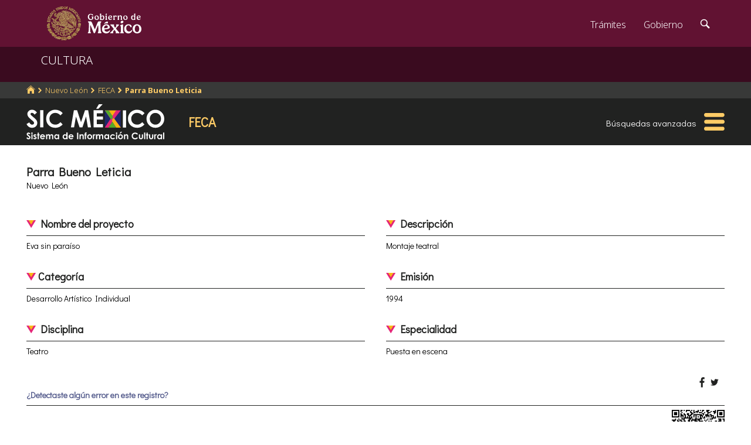

--- FILE ---
content_type: text/html; charset=UTF-8
request_url: https://sic.cultura.gob.mx/ficha.php?table=estimulo_feca&table_id=1440
body_size: 7321
content:
<!DOCTYPE html>
<html lang="es">
    <head>
        <meta http-equiv="Content-Type" content="text/html; charset=utf-8">
        <meta name="viewport" content="width=device-width, initial-scale=1.0">
        <!--<base href="http://sic.gob.mx/">-->

        <link rel="stylesheet" type="text/css" href="/css.gob.mx/ficha.css">  

        <style>

            #contenedor_subtemas{
                display: flex;
                flex-wrap: wrap;
                align-items: flex-start;
                align-content: flex-start;
                justify-content: space-between;
            }

            #contenedor_subtemas .subtemas{
                width: 48.5%;                
            }



            @media screen and (max-width: 768px){
                #contenedor_subtemas .subtemas{
                    width: 100%;                
                }
            }

        </style>


        <link rel="stylesheet" type="text/css" href="css.gob.mx/menu5.css"> 
        <link rel="stylesheet" type="text/css" href="css.gob.mx/menu_general.css"> 
        <link rel="stylesheet" type="text/css" href="css.gob.mx/menu_v.css">      

        <link rel="stylesheet" type="text/css" href="css/galeria.css">



        
<!-- CSS .GOB.MX -->
<link href="//framework-gb.cdn.gob.mx/favicon.ico" rel="shortcut icon">
<link href="//framework-gb.cdn.gob.mx/assets/styles/main.css" rel="stylesheet">


<!-- Respond.js soporte de media queries para Internet Explorer 8 -->
<!-- ie8.js EventTarget para cada nodo en Internet Explorer 8 -->
<!--[if lt IE 9]>
  <script src="https://oss.maxcdn.com/respond/1.4.2/respond.min.js"></script>
  <script src="https://cdnjs.cloudflare.com/ajax/libs/ie8/0.2.2/ie8.js"></script>
<![endif]-->






        <link rel="stylesheet" type="text/css" href="css.gob.mx/notificacion.css"> 
        <link rel="stylesheet" type="text/css" href="css.gob.mx/ruta.css"> 

        <link rel="stylesheet" type="text/css" href="/js/v4.6.5-dist/ol.css">
        <script type="text/javascript" src="/js/v4.6.5-dist/ol.js"></script>
        
        <title>Parra Bueno Leticia : FECA México : Sistema de Información Cultural-Secretaría de Cultura</title>

        <style>
            @media screen and (max-width: 1044px){
                #seccion{
                    margin-top: 176px; 
                }
            }

            @media screen and (max-width: 860px){
                #seccion{
                    margin-top: 169px; 
                }
            }
            
            
            @media screen and (max-width: 650px){
                #seccion{
                    margin-top: 0px;
                }
            }
        </style>


        <meta name="description" content="FECA: Parra Bueno Leticia: 
                         Datos generales
                        
                        Montaje teatral
                    " >    
        <meta name="keywords" content="FECA,Parra Bueno Leticia,   Total de la entidad Nuevo León Nuevo León,México,">        
        <meta property="og:type" content="article" />
<meta property="og:title" content="Parra Bueno Leticia" />
<meta property="og:url" content="https://sic.cultura.gob.mx/ficha.php?table=estimulo_feca&table_id=1440" />
<meta property="og:image" content="http://sic.cultura.gob.mx/img/siclogo/logo_sic_black.png" />
<meta property="og:description" content="                          Datos generales                                                  Montaje teatral                     " />
<meta property="og:site_name" content="Secretaría de Cultura/Sistema de Información Cultural" />
<meta property="og:locale" content="es_ES" />
<meta property="fb:app_id" content="" />
        <meta name="twitter:card" content="summary_large_image" />
<meta name="twitter:site" content="@SiCMexico" />
<meta name="twitter:title" content="Parra Bueno Leticia" />
<meta name="twitter:description" content="                          Datos generales                                                  Montaje teatral                     " />
<meta name="twitter:image:src" content="http://sic.cultura.gob.mx/img/siclogo/logo_sic_black.png" />
<meta name="twitter:domain" content="sic.cultura.gob.mx" />
<meta name="twitter:creator" content="@SiCMexico" />


        <script type="application/ld+json">
{"@context":"http:\/\/schema.org","@type":"Person","name":"Eva sin para\u00edso","@id":"https:\/\/sic.gob.mx\/ficha.php?table=estimulo_feca&table_id=1440","address":"Total de la entidad Nuevo Le\u00f3n, Nuevo Le\u00f3n","telephone":[],"url":"https:\/\/sic.cultura.gob.mx\/ficha.php?table=estimulo_feca&table_id=1440","sameAs":[],"image":"","geo":null}        </script>

        <script src='https://www.google.com/recaptcha/api.js'></script>
        <script type="text/javascript">
            var res = null;
            var regresoF = function (respuesta) {
                res = respuesta;
                document.getElementById("respenv").value = respuesta;
                document.getElementById("notificacionforma").submit();
            }
        </script>

        
    </head>

    <body>
        <script src="js/facebook.js"></script>
<!-- Dominio cultura.gob.mx -->
<!-- Google Tag Manager -->
<noscript><iframe src="//www.googletagmanager.com/ns.html?id=GTM-NTM388"
height="0" width="0" style="display:none;visibility:hidden"></iframe></noscript>
<script>(function(w,d,s,l,i){w[l]=w[l]||[];w[l].push({'gtm.start':
new Date().getTime(),event:'gtm.js'});var f=d.getElementsByTagName(s)[0],
j=d.createElement(s),dl=l!='dataLayer'?'&l='+l:'';j.async=true;j.src=
'//www.googletagmanager.com/gtm.js?id='+i+dl;f.parentNode.insertBefore(j,f);
})(window,document,'script','dataLayer','GTM-NTM388');</script>
<!-- End Google Tag Manager -->

<!-- Global site tag (gtag.js) - Google Analytics -->
<script async src="https://www.googletagmanager.com/gtag/js?id=G-YNJ98FB4MT"></script>
<script>
  window.dataLayer = window.dataLayer || [];
  function gtag(){dataLayer.push(arguments);}
  gtag('js', new Date());

  gtag('config', 'G-YNJ98FB4MT');
</script>



        <div class="fondogal" id="notificacion">
    <div id="cont_noti">
        <div class="hd2">El <b>Sistema de Informaci&oacute;n Cultural</b> (SiC), 
            con el af&aacute;n de mejorarse, pone a tu disposici&oacute;n este <b>subsistema de notificaci&oacute;n</b> para que 
            nos ayudes a corregir, completar y mejorar la informaci&oacute;n que brindamos. De antemano te agradecemos el tiempo 
            que te lleve indicarnos tus observaciones.</div>

        <form action="notificacion2.php" method="POST" id="notificacionforma">
            <input type="hidden" name="id" value="1440">
            <input type="hidden" name="tabla" value="estimulo_feca">
            <input type="hidden" name="nombre" value="Parra Bueno Leticia">
            <input type="hidden" name="notificacion_ip" value="18.223.184.187">
            <input type="hidden" name="respenv" id="respenv">
            <fieldset>
                <label>Registro</label>
                <strong>Parra Bueno Leticia</strong>
                <br><br>
                <label for="titulo">T&iacute;tulo*</label>
                <input placeholder="Frase breve que describa tu comentario." id="titulo" type="text" name="titulo">
                <label for="descripcion">Descripci&oacute;n</label>
                <textarea placeholder="Describe el problema o el error que encontraste en el registro o proporcionanos información con mas detalle." id="descripcion" name="descripcion"></textarea>
                <label for="autor">Nombre</label>
                <input placeholder="" id="nombre" type="text" name="autor">
                <label for="email">Correo electrónico*</label>
                <input placeholder="usuario@dominio" id="email" type="text" name="email">
                <label for="telefono">Telefonos</label>

                <input placeholder="(lada) Teléfono" id="telefono" type="text" name="telefono">
                <button class="button g-recaptcha" id="boton_enviar"
                    data-sitekey="6LcMKhwUAAAAACZnqLi6YLyS6roOn9-v8RRXA_Bs"
                    data-callback="regresoF">
                    Enviar
                    </button>

                <!--<input class="button" id="boton_enviar" value="Enviar" type="submit">-->
                <input class="button" id="boton_cancelar" value="Cancelar" type="button">
            </fieldset>
        </form>
        <div class="hd2">La información personal que nos proporciones sólo es con fines de contacto y no es empleada para ningún otro uso.
            <br>* Campos obligatorios.
        </div>
    </div>
</div>



        <header>

    <nav id="drawerh" class="drawerh">
        <div id="contenedor_g">
        <div id="contenedor_g_ruta">
            <div id="contenedor_ruta">
                <div id="c_r"><ol class="breadcrumb"><li><a href="//sic.cultura.gob.mx/"><i class="icon icon-home"></i></a></li><li><a href="//sic.cultura.gob.mx/lista_recursos.php?estado_id=19">Nuevo León</a></li><li><a href="//sic.cultura.gob.mx/?table=estimulo_feca&estado_id=19">FECA</a></li><li class="active"><a href="//sic.cultura.gob.mx/ficha.php?table=estimulo_feca&table_id=1440">Parra Bueno Leticia</a></li></ol></div>
            </div>  
        </div>
        <div id="contenedor_g_menu">
            <div class="menu">                
                <div class="logo">
                    <a href="index.php"><img id="img_sic_logo" src="/img/siclogo/235SICblancocompleto.svg" alt="logo SIC"/></a>
                </div>             
                <div class="contenedor2"><div class="titulo_modulo">FECA</div><div class="botones_menu busqueda_avanzada"><a href="busqueda.php?table=estimulo_feca&estado_id=19" class="links_fn">Búsquedas avanzadas</a></div></div>
                <div id="hamburguesa" ><img src="/img/iconos/hamburguesaam.svg" id="img_hamburguesa"></div>
            </div>
            <div id="contenedor_menu"><div class="gpog" id="gpo1"><div class="menuitem"><span class="titulom">Espacios culturales</span><div class="submenu"><div class="submenuitem"><a href="/index.php?table=auditorio&estado_id=19" class="submenuitem_l">Auditorios</a></div><div class="submenuitem"><a href="/index.php?table=otra_bib&estado_id=19" class="submenuitem_l">Bibliotecas</a></div><div class="submenuitem"><a href="/index.php?table=rnbp&estado_id=19" class="submenuitem_l">Bibliotecas DGB</a></div><div class="submenuitem"><a href="/index.php?table=centro_cultural&estado_id=19" class="submenuitem_l">Casas y centros culturales</a></div><div class="submenuitem"><a href="/index.php?table=centro_desarrollo_indigena&estado_id=19" class="submenuitem_l">Centros Coord. de pueblos indígenas</a></div><div class="submenuitem"><a href="/index.php?table=comp_cine&estado_id=19" class="submenuitem_l">Complejos cinematográficos</a></div><div class="submenuitem"><a href="/index.php?table=galeria&estado_id=19" class="submenuitem_l">Galerías</a></div><div class="submenuitem"><a href="/index.php?table=libreria&estado_id=19" class="submenuitem_l">Librerías y puntos de venta</a></div><div class="submenuitem"><a href="/index.php?table=museo&estado_id=19" class="submenuitem_l">Museos</a></div><div class="submenuitem"><a href="/index.php?table=teatro&estado_id=19" class="submenuitem_l">Teatros</a></div><div class="submenuitem"><a href="/index.php?table=universidad&estado_id=19" class="submenuitem_l">Universidades</a></div></div></div><div class="menuitem"><span class="titulom">Creadores</span><div class="submenu"><div class="submenuitem"><a href="/index.php?table=artista&estado_id=19" class="submenuitem_l">Artistas</a></div><div class="submenuitem"><a href="/index.php?table=gpo_artistico&estado_id=19" class="submenuitem_l">Grupos artísticos</a></div></div></div><div class="menuitem"><span class="titulom">Convocatorias</span><div class="submenu"><div class="submenuitem"><a href="/index.php?table=convocatoria&estado_id=19" class="submenuitem_l">Convocatorias</a></div></div></div></div><div class="gpog" id="gpo2"><div class="menuitem"><span class="titulom">Producción editorial y medios</span><div class="submenu"><div class="submenuitem"><a href="/index.php?table=editorial&estado_id=19" class="submenuitem_l">Editoriales</a></div><div class="submenuitem"><a href="/index.php?table=fondo_editorial&estado_id=19" class="submenuitem_l">Fondos editoriales</a></div><div class="submenuitem"><a href="/index.php?table=impresos&estado_id=19" class="submenuitem_l">Publicaciones periódicas</a></div><div class="submenuitem"><a href="/index.php?table=revista&estado_id=19" class="submenuitem_l">Revistas de arte y cultura</a></div></div></div><div class="menuitem"><span class="titulom">Educación e investigación</span><div class="submenu"><div class="submenuitem"><a href="/index.php?table=centro_educacion&estado_id=19" class="submenuitem_l">Centros de educación</a></div><div class="submenuitem"><a href="/index.php?table=centro_investigacion_artistica&estado_id=19" class="submenuitem_l">Centros de investigación</a></div><div class="submenuitem"><a href="/index.php?table=educacion_artistica&estado_id=19" class="submenuitem_l">Programas de educación</a></div></div></div><div class="menuitem"><span class="titulom">Apoyos otorgados</span><div class="submenu"><div class="submenuitem"><a href="/index.php?table=estimulo_feca&estado_id=19" class="submenuitem_l">FECA</a></div><div class="submenuitem"><a href="/index.php?table=estimulo_fonca&estado_id=19" class="submenuitem_l">FONCA</a></div><div class="submenuitem"><a href="/index.php?table=estimulo_pacmyc&estado_id=19" class="submenuitem_l">PACMYC</a></div></div></div></div><div class="gpog" id="gpo3"><div class="menuitem"><span class="titulom">Patrimonio</span><div class="submenu"><div class="submenuitem"><a href="/index.php?table=archivo&estado_id=19" class="submenuitem_l">Archivos históricos</a></div><div class="submenuitem"><a href="/index.php?table=catedral&estado_id=19" class="submenuitem_l">Catedrales</a></div><div class="submenuitem"><a href="/index.php?table=fnme&estado_id=19" class="submenuitem_l">Catálogo estaciones FFCC</a></div><div class="submenuitem"><a href="/index.php?table=cineteca&estado_id=19" class="submenuitem_l">Cinetecas</a></div><div class="submenuitem"><a href="/index.php?table=otra_declaratoria&estado_id=19" class="submenuitem_l">Declaratorias de la UNESCO</a></div><div class="submenuitem"><a href="/index.php?table=fototeca&estado_id=19" class="submenuitem_l">Fototecas</a></div><div class="submenuitem"><a href="/index.php?table=monumento_icahe&estado_id=19" class="submenuitem_l">Monumentos coloniales, artísticos e históricos</a></div><div class="submenuitem"><a href="/index.php?table=zona_arqueologica&estado_id=19" class="submenuitem_l">Zonas arqueológicas</a></div></div></div><div class="menuitem"><span class="titulom">Patrimonio cultural inmaterial</span><div class="submenu"><div class="submenuitem"><a href="/index.php?table=frpintangible&estado_id=19" class="submenuitem_l">Inventario del PCI</a></div></div></div><div class="menuitem"><span class="titulom">Instituciones culturales</span><div class="submenu"><div class="submenuitem"><a href="/index.php?table=institucion_cultural&estado_id=19" class="submenuitem_l">Instituciones culturales</a></div><div class="submenuitem"><a href="/index.php?table=institucion_cultural_mun&estado_id=19" class="submenuitem_l">Instituciones culturales municipales</a></div><div class="submenuitem"><a href="/index.php?table=presencia_conaculta&estado_id=19" class="submenuitem_l">Presencia de la SC</a></div></div></div></div><div class="gpog" id="gpo4"><div class="menuitem"><span class="titulom">Cultura popular e indígena</span><div class="submenu"><div class="submenuitem"><a href="/index.php?table=gastronomia&estado_id=19" class="submenuitem_l">Gastronomía</a></div><div class="submenuitem"><a href="/index.php?table=artepmex&estado_id=19" class="submenuitem_l">Panorámica de arte popular</a></div><div class="submenuitem"><a href="/index.php?table=publicacion_dgcpi&estado_id=19" class="submenuitem_l">Publicaciones DGCP</a></div><div class="submenuitem"><a href="/index.php?table=discografica_dgcpi&estado_id=19" class="submenuitem_l">Publicaciones discográficas de la DGCP</a></div></div></div><div class="menuitem"><span class="titulom">Festivales, Ferias y Festividades</span><div class="submenu"><div class="submenuitem"><a href="/index.php?table=feria_libro&estado_id=19" class="submenuitem_l">Ferias del libro</a></div><div class="submenuitem"><a href="/index.php?table=festival&estado_id=19" class="submenuitem_l">Festivales</a></div><div class="submenuitem"><a href="/index.php?table=festival_otros&estado_id=19" class="submenuitem_l">Muestras y otros eventos</a></div></div></div><div class="menuitem"><span class="titulom">Marco jurídico</span><div class="submenu"><div class="submenuitem"><a href="/index.php?table=marco_juridico&estado_id=19" class="submenuitem_l">Marco jurídico cultural</a></div></div></div></div></div>
        </div>
        </div>
    </nav>


    <nav id="drawer" class="fondo_mv">
        <div class="gpog_v"><div class="menuitem_v"><span class="titulom_v">Espacios culturales</span><div class="submenu_v"><div class="submenuitem_v"><a href="/index.php?table=auditorio" class="submenuitem_l_v">Auditorios</a></div><div class="submenuitem_v"><a href="/index.php?table=otra_bib" class="submenuitem_l_v">Bibliotecas</a></div><div class="submenuitem_v"><a href="/index.php?table=rnbp" class="submenuitem_l_v">Bibliotecas DGB</a></div><div class="submenuitem_v"><a href="/index.php?table=casa_artesania" class="submenuitem_l_v">Casas de artesanías</a></div><div class="submenuitem_v"><a href="/index.php?table=centro_cultural" class="submenuitem_l_v">Casas y centros culturales</a></div><div class="submenuitem_v"><a href="/index.php?table=centro_desarrollo_indigena" class="submenuitem_l_v">Centros Coord. de pueblos indígenas</a></div><div class="submenuitem_v"><a href="/index.php?table=comp_cine" class="submenuitem_l_v">Complejos cinematográficos</a></div><div class="submenuitem_v"><a href="/index.php?table=espacio_lectura" class="submenuitem_l_v">Espacios de lectura</a></div><div class="submenuitem_v"><a href="/index.php?table=galeria" class="submenuitem_l_v">Galerías</a></div><div class="submenuitem_v"><a href="/index.php?table=libreria" class="submenuitem_l_v">Librerías y puntos de venta</a></div><div class="submenuitem_v"><a href="/index.php?table=museo" class="submenuitem_l_v">Museos</a></div><div class="submenuitem_v"><a href="/index.php?table=teatro" class="submenuitem_l_v">Teatros</a></div><div class="submenuitem_v"><a href="/index.php?table=universidad" class="submenuitem_l_v">Universidades</a></div></div></div><div class="menuitem_v"><span class="titulom_v">Creadores</span><div class="submenu_v"><div class="submenuitem_v"><a href="/index.php?table=artista" class="submenuitem_l_v">Artistas</a></div><div class="submenuitem_v"><a href="/index.php?table=gpo_artistico" class="submenuitem_l_v">Grupos artísticos</a></div></div></div><div class="menuitem_v"><span class="titulom_v">Convocatorias</span><div class="submenu_v"><div class="submenuitem_v"><a href="/index.php?table=convocatoria" class="submenuitem_l_v">Convocatorias</a></div></div></div><div class="menuitem_v"><span class="titulom_v">Producción editorial y medios</span><div class="submenu_v"><div class="submenuitem_v"><a href="/index.php?table=editorial" class="submenuitem_l_v">Editoriales</a></div><div class="submenuitem_v"><a href="/index.php?table=fondo_editorial" class="submenuitem_l_v">Fondos editoriales</a></div><div class="submenuitem_v"><a href="/index.php?table=fondo_editorial_inah" class="submenuitem_l_v">Publicaciones INAH</a></div><div class="submenuitem_v"><a href="/index.php?table=impresos" class="submenuitem_l_v">Publicaciones periódicas</a></div><div class="submenuitem_v"><a href="/index.php?table=radi" class="submenuitem_l_v">Radio cultural indígena</a></div><div class="submenuitem_v"><a href="/index.php?table=revista" class="submenuitem_l_v">Revistas de arte y cultura</a></div></div></div><div class="menuitem_v"><span class="titulom_v">Educación e investigación</span><div class="submenu_v"><div class="submenuitem_v"><a href="/index.php?table=centrodoc" class="submenuitem_l_v">Centro de documentación</a></div><div class="submenuitem_v"><a href="/index.php?table=centro_educacion" class="submenuitem_l_v">Centros de educación</a></div><div class="submenuitem_v"><a href="/index.php?table=centro_investigacion_artistica" class="submenuitem_l_v">Centros de investigación</a></div><div class="submenuitem_v"><a href="/index.php?table=educacion_artistica" class="submenuitem_l_v">Programas de educación</a></div></div></div><div class="menuitem_v"><span class="titulom_v">Apoyos otorgados</span><div class="submenu_v"><div class="submenuitem_v"><a href="/index.php?table=estimulo_feca" class="submenuitem_l_v">FECA</a></div><div class="submenuitem_v"><a href="/index.php?table=estimulo_fonca" class="submenuitem_l_v">FONCA</a></div><div class="submenuitem_v"><a href="/index.php?table=estimulo_pacmyc" class="submenuitem_l_v">PACMYC</a></div></div></div><div class="menuitem_v"><span class="titulom_v">Patrimonio</span><div class="submenu_v"><div class="submenuitem_v"><a href="/index.php?table=archivo" class="submenuitem_l_v">Archivos históricos</a></div><div class="submenuitem_v"><a href="/index.php?table=catedral" class="submenuitem_l_v">Catedrales</a></div><div class="submenuitem_v"><a href="/index.php?table=fnme" class="submenuitem_l_v">Catálogo estaciones FFCC</a></div><div class="submenuitem_v"><a href="/index.php?table=cineteca" class="submenuitem_l_v">Cinetecas</a></div><div class="submenuitem_v"><a href="/index.php?table=otra_declaratoria" class="submenuitem_l_v">Declaratorias de la UNESCO</a></div><div class="submenuitem_v"><a href="/index.php?table=fonoteca" class="submenuitem_l_v">Fonotecas</a></div><div class="submenuitem_v"><a href="/index.php?table=fototeca" class="submenuitem_l_v">Fototecas</a></div><div class="submenuitem_v"><a href="/index.php?table=monumento_historico_pf" class="submenuitem_l_v">M. históricos de propiedad federal</a></div><div class="submenuitem_v"><a href="/index.php?table=monumento_icahe" class="submenuitem_l_v">Monumentos coloniales, artísticos e históricos</a></div><div class="submenuitem_v"><a href="/index.php?table=patrimonio_humanidad" class="submenuitem_l_v">Patrimonio de la humanidad</a></div><div class="submenuitem_v"><a href="/index.php?table=zona_arqueologica" class="submenuitem_l_v">Zonas arqueológicas</a></div></div></div><div class="menuitem_v"><span class="titulom_v">Patrimonio cultural inmaterial</span><div class="submenu_v"><div class="submenuitem_v"><a href="/index.php?table=frpintangible" class="submenuitem_l_v">Inventario del PCI</a></div></div></div><div class="menuitem_v"><span class="titulom_v">Instituciones culturales</span><div class="submenu_v"><div class="submenuitem_v"><a href="/index.php?table=institucion_cultural" class="submenuitem_l_v">Instituciones culturales</a></div><div class="submenuitem_v"><a href="/index.php?table=institucion_cultural_mun" class="submenuitem_l_v">Instituciones culturales municipales</a></div><div class="submenuitem_v"><a href="/index.php?table=presencia_conaculta" class="submenuitem_l_v">Presencia de la SC</a></div></div></div><div class="menuitem_v"><span class="titulom_v">Cultura popular e indígena</span><div class="submenu_v"><div class="submenuitem_v"><a href="/index.php?table=gastronomia" class="submenuitem_l_v">Gastronomía</a></div><div class="submenuitem_v"><a href="/index.php?table=artepmex" class="submenuitem_l_v">Panorámica de arte popular</a></div><div class="submenuitem_v"><a href="/index.php?table=publicacion_dgcpi" class="submenuitem_l_v">Publicaciones DGCP</a></div><div class="submenuitem_v"><a href="/index.php?table=discografica_dgcpi" class="submenuitem_l_v">Publicaciones discográficas de la DGCP</a></div></div></div><div class="menuitem_v"><span class="titulom_v">Festivales, Ferias y Festividades</span><div class="submenu_v"><div class="submenuitem_v"><a href="/index.php?table=feria_libro" class="submenuitem_l_v">Ferias del libro</a></div><div class="submenuitem_v"><a href="/index.php?table=festival" class="submenuitem_l_v">Festivales</a></div><div class="submenuitem_v"><a href="/index.php?table=festividad" class="submenuitem_l_v">Festividades</a></div><div class="submenuitem_v"><a href="/index.php?table=festival_otros" class="submenuitem_l_v">Muestras y otros eventos</a></div></div></div><div class="menuitem_v"><span class="titulom_v">Marco jurídico</span><div class="submenu_v"><div class="submenuitem_v"><a href="/index.php?table=marco_juridico" class="submenuitem_l_v">Marco jurídico cultural</a></div></div></div></div>        <hr>
        <div id="rsocial_ver">
<!--            <div id="rsocial_g_v">
                <a href="https://plus.google.com/u/0/101196478824594702924/about/p/pub?hl=en" target="_blank"><img src="img/iconos/gmas_m.png" alt="G+"></a>
            </div>-->
            <div id="rsocial_f_v">
                <a href="https://www.facebook.com/sic.conaculta" target="_blank"><img src="img/iconos/facebook.png" alt="F"></a>                    
            </div>
            <div id="rsocial_t_v">
                <a href="https://twitter.com/SicMexico" target="_blank"><img src="img/iconos/twitt.png" alt="t"></a>
            </div>
        </div>
    </nav>

</header>

        <main class="page">
    <nav class="navbar navbar-inverse sub-navbar navbar-fixed-top">
        <div class="container">
            <div class="navbar-header">
                <button type="button" id="hamb2" class="navbar-toggle collapsed" data-toggle="collapse" data-target="#subenlaces">
                    <span class="sr-only">Interruptor de Navegación</span>
                    <span class="icon-bar"></span>
                    <span class="icon-bar"></span>
                    <span class="icon-bar"></span>
                </button>
                <a class="navbar-brand" href="#">CULTURA</a>
            </div>
         
        </div>
    </nav>  
</main>


        <section id="seccion">
            <article> 


                
<div class="fondogal" id="galeriaimg">
    <div id="frente">
        <img id="imaggal" src="" alt="imagen en galeria">
    </div>
    <div id="galeria_footer">
        <div id="galeria_pie"></div>
        <div id="galeria_des"></div>
        <div id="galeria_autor"></div>
    </div>
</div>

<script>

    // var obj_fondogal = document.querySelectorAll(".fondogal");

    var obj_gal = document.getElementById("galeriaimg");
    var obj_frente = document.getElementById("frente");
    var obj_imggal = document.getElementById("imaggal");

    var obj_fotob = document.querySelectorAll(".fotob");


    var obj_galeria_footer = document.getElementById("galeria_footer");
    var obj_galeria_autor = document.getElementById("galeria_autor");
    var obj_galeria_pie = document.getElementById("galeria_pie");
    var obj_galeria_des = document.getElementById("galeria_des");

    for (var i = 0; i < obj_fotob.length; i++) {

        obj_fotob[i].onclick = function () {
            //console.log("click en cuadro: " + this.id);
            obj_img = document.getElementById(this.id);
            obj_imggal.src = obj_img.src;

            var calar = calculateAspectRatioFit(obj_imggal.naturalWidth, obj_imggal.naturalHeight, window.innerWidth * 0.8, window.innerHeight * 0.85);

            obj_galeria_footer.style.width = calar.width + 'px';

            var adat = eval('atextosf.' + this.id);
            //console.log(adat);
            obj_galeria_pie.innerHTML = (adat[0]!='null')?adat[0]:'';
            obj_galeria_des.innerHTML = (adat[1]!='null')?adat[1]:'';
            obj_galeria_autor.innerHTML = (adat[2]!='null')?adat[2]:'';

            obj_imggal.width = calar.width;

            obj_gal.classList.toggle("fondo_abierto");

        };

    }

    obj_frente.addEventListener("click", function (e) {
        obj_gal.classList.toggle("fondo_abierto");
    });


    /**
     * Conserve aspect ratio of the orignal region. Useful when shrinking/enlarging
     * images to fit into a certain area.
     *
     * @param {Number} srcWidth Source area width
     * @param {Number} srcHeight Source area height
     * @param {Number} maxWidth Fittable area maximum available width
     * @param {Number} maxHeight Fittable area maximum available height
     * @return {Object} { width, heigth }
     */
    function calculateAspectRatioFit(srcWidth, srcHeight, maxWidth, maxHeight) {

        var ratio = Math.min(maxWidth / srcWidth, maxHeight / srcHeight);

        return {width: Math.round(srcWidth * ratio), height: Math.round(srcHeight * ratio)};
    }


</script>


                <div id="contenido_ficha">
                    <div id="tresdatos">
                        <div id="datosgen"> 
                            <div id="nombre">Parra Bueno Leticia</div><div id="adscripcion"></div><p>Nuevo León</p> 
                            <div id="credsic"></div>                        </div>


                        <div id="datoscomplemento">
                                                    </div>




                            <div id="mapa" style="height: 0px;"></div>
    

                    </div>

                    <div id="contenedor_subtemas">
                        <div class="subtemas">
                        <span class="subtemas_titulo"><div class="icono_sb"></div> Nombre del proyecto</span>
                        <hr class="subtemas_separador">
                        <div class="item_ficha dos-columnas">Eva sin paraíso</div>
                    </div><div class="subtemas">
                        <span class="subtemas_titulo"><div class="icono_sb"></div> Descripción</span>
                        <hr class="subtemas_separador">
                        <div class="item_ficha dos-columnas">Montaje teatral</div>
                    </div><div class="subtemas">
                        <span class="subtemas_titulo"><div class="icono_sb"></div> Categoría</span>
                        <hr class="subtemas_separador">
                        <div class="item_ficha dos-columnas">Desarrollo Artístico Individual</div>
                    </div><div class="subtemas">
                        <span class="subtemas_titulo"><div class="icono_sb"></div> Emisión</span>
                        <hr class="subtemas_separador">
                        <div class="item_ficha dos-columnas">1994</div>
                    </div><div class="subtemas">
                        <span class="subtemas_titulo"><div class="icono_sb"></div> Disciplina</span>
                        <hr class="subtemas_separador">
                        <div class="item_ficha dos-columnas">Teatro</div>
                    </div><div class="subtemas">
                        <span class="subtemas_titulo"><div class="icono_sb"></div> Especialidad</span>
                        <hr class="subtemas_separador">
                        <div class="item_ficha dos-columnas">Puesta en escena</div>
                    </div>                    </div>

                    <div class="subtemas">&nbsp;
                        <div id="redessc">
    <!-- <div class="logos_b"><a href="" target="_blank"><img src="img/iconos_redes_black/Gmas_black.png" width="18" height="12" alt="G+" style="border: 0px;"></a></div>-->
    <div class="logos_b"><img src="img/iconos_redes_black/fb_black.png" width="9" height="18" alt="fb" id="boton_facebook"></div>
    <div class="logos_b"><a href="https://twitter.com/intent/tweet?text=Parra+Bueno+Leticia&via=SicMexico"><img src="img/iconos_redes_black/twitt_black.png" width="14" height="12" alt="t"  style="border: 0px;"></a></div>

    </div>
                    </div>

                    <div class="subtemas2">
                                                
                        <div class="subtemas_titulo2"><span class="links_fb" id="abrenoti">¿Detectaste algún error en este registro?</span></div>
                       
                        <hr class="subtemas_separador">
                        <div class="item_ficha2">
                            <div id="dproblemas">
                                                            </div>
                            <div id="qr"><img src="//sic.cultura.gob.mx/imgqr/estimulo_feca_1440_2H.png" height="90" width="90"  id="qrimg"></div>

                        </div>
                    </div> 




                </div>




            </article>
        </section>


        

<script src="js/formap.js"></script>
<script src="js/menu5fichas.js"></script>
<script src="js/menu_v.js"></script>
<script>
    document.getElementById("hamburguesa").addEventListener('click', function (e) {

        if (screen.width > 1024) {
            document.getElementById("contenedor_menu").classList.toggle('openh');

            var my_mi = document.querySelectorAll(".menuitem");
            var j = 0;


            if (my_mi.length > 0) {
                for (j = 0; j < my_mi.length; j++) {
                    if (my_mi[j].classList.contains("selecc")) {
                        my_mi[j].classList.toggle("selecc");
                    }

                    my_sub[j].style.display = '';
                }
            }


            e.stopPropagation();
        } else {
            if(!drawer.classList.contains('open')){
                    window.scrollTo(0, 0);
                }
            drawer.classList.toggle('open');
            e.stopPropagation();
        }
    });
</script>
<script>
    document.getElementById('boton_facebook').onclick = function () {
        FB.ui({
            method: 'share',
            display: 'popup',
            href: 'https://sic.cultura.gob.mx//ficha.php',
        }, function (response) {
            console.log(response);
        });
    }
</script>
<script src="js/ficha.js"></script>
<script async defer src="js/twitter.js"></script>
<script>
    //intercepcion del evento de click en la hamburgesa de barra cultura
    document.getElementById('hamb2').onclick = function () {
        window.scrollTo(0, 0);
    }   
</script>
        <script>
            var obj_noti = document.getElementById("notificacion");
            document.getElementById("abrenoti").onclick = function () {
                obj_noti.classList.toggle("fondo_abierto_noti");
                window.scrollTo(0, 0);
            };
            document.getElementById("boton_cancelar").onclick = function () {
                obj_noti.classList.toggle("fondo_abierto_noti");
            };
        </script>




        <!-- JS .GOB.MX-->
        <script src="//framework-gb.cdn.gob.mx/gobmx.js"></script>



    </body>
</html>


--- FILE ---
content_type: text/html; charset=utf-8
request_url: https://www.google.com/recaptcha/api2/anchor?ar=1&k=6LcMKhwUAAAAACZnqLi6YLyS6roOn9-v8RRXA_Bs&co=aHR0cHM6Ly9zaWMuY3VsdHVyYS5nb2IubXg6NDQz&hl=en&v=PoyoqOPhxBO7pBk68S4YbpHZ&size=invisible&anchor-ms=20000&execute-ms=30000&cb=wjqiz3604hvq
body_size: 49401
content:
<!DOCTYPE HTML><html dir="ltr" lang="en"><head><meta http-equiv="Content-Type" content="text/html; charset=UTF-8">
<meta http-equiv="X-UA-Compatible" content="IE=edge">
<title>reCAPTCHA</title>
<style type="text/css">
/* cyrillic-ext */
@font-face {
  font-family: 'Roboto';
  font-style: normal;
  font-weight: 400;
  font-stretch: 100%;
  src: url(//fonts.gstatic.com/s/roboto/v48/KFO7CnqEu92Fr1ME7kSn66aGLdTylUAMa3GUBHMdazTgWw.woff2) format('woff2');
  unicode-range: U+0460-052F, U+1C80-1C8A, U+20B4, U+2DE0-2DFF, U+A640-A69F, U+FE2E-FE2F;
}
/* cyrillic */
@font-face {
  font-family: 'Roboto';
  font-style: normal;
  font-weight: 400;
  font-stretch: 100%;
  src: url(//fonts.gstatic.com/s/roboto/v48/KFO7CnqEu92Fr1ME7kSn66aGLdTylUAMa3iUBHMdazTgWw.woff2) format('woff2');
  unicode-range: U+0301, U+0400-045F, U+0490-0491, U+04B0-04B1, U+2116;
}
/* greek-ext */
@font-face {
  font-family: 'Roboto';
  font-style: normal;
  font-weight: 400;
  font-stretch: 100%;
  src: url(//fonts.gstatic.com/s/roboto/v48/KFO7CnqEu92Fr1ME7kSn66aGLdTylUAMa3CUBHMdazTgWw.woff2) format('woff2');
  unicode-range: U+1F00-1FFF;
}
/* greek */
@font-face {
  font-family: 'Roboto';
  font-style: normal;
  font-weight: 400;
  font-stretch: 100%;
  src: url(//fonts.gstatic.com/s/roboto/v48/KFO7CnqEu92Fr1ME7kSn66aGLdTylUAMa3-UBHMdazTgWw.woff2) format('woff2');
  unicode-range: U+0370-0377, U+037A-037F, U+0384-038A, U+038C, U+038E-03A1, U+03A3-03FF;
}
/* math */
@font-face {
  font-family: 'Roboto';
  font-style: normal;
  font-weight: 400;
  font-stretch: 100%;
  src: url(//fonts.gstatic.com/s/roboto/v48/KFO7CnqEu92Fr1ME7kSn66aGLdTylUAMawCUBHMdazTgWw.woff2) format('woff2');
  unicode-range: U+0302-0303, U+0305, U+0307-0308, U+0310, U+0312, U+0315, U+031A, U+0326-0327, U+032C, U+032F-0330, U+0332-0333, U+0338, U+033A, U+0346, U+034D, U+0391-03A1, U+03A3-03A9, U+03B1-03C9, U+03D1, U+03D5-03D6, U+03F0-03F1, U+03F4-03F5, U+2016-2017, U+2034-2038, U+203C, U+2040, U+2043, U+2047, U+2050, U+2057, U+205F, U+2070-2071, U+2074-208E, U+2090-209C, U+20D0-20DC, U+20E1, U+20E5-20EF, U+2100-2112, U+2114-2115, U+2117-2121, U+2123-214F, U+2190, U+2192, U+2194-21AE, U+21B0-21E5, U+21F1-21F2, U+21F4-2211, U+2213-2214, U+2216-22FF, U+2308-230B, U+2310, U+2319, U+231C-2321, U+2336-237A, U+237C, U+2395, U+239B-23B7, U+23D0, U+23DC-23E1, U+2474-2475, U+25AF, U+25B3, U+25B7, U+25BD, U+25C1, U+25CA, U+25CC, U+25FB, U+266D-266F, U+27C0-27FF, U+2900-2AFF, U+2B0E-2B11, U+2B30-2B4C, U+2BFE, U+3030, U+FF5B, U+FF5D, U+1D400-1D7FF, U+1EE00-1EEFF;
}
/* symbols */
@font-face {
  font-family: 'Roboto';
  font-style: normal;
  font-weight: 400;
  font-stretch: 100%;
  src: url(//fonts.gstatic.com/s/roboto/v48/KFO7CnqEu92Fr1ME7kSn66aGLdTylUAMaxKUBHMdazTgWw.woff2) format('woff2');
  unicode-range: U+0001-000C, U+000E-001F, U+007F-009F, U+20DD-20E0, U+20E2-20E4, U+2150-218F, U+2190, U+2192, U+2194-2199, U+21AF, U+21E6-21F0, U+21F3, U+2218-2219, U+2299, U+22C4-22C6, U+2300-243F, U+2440-244A, U+2460-24FF, U+25A0-27BF, U+2800-28FF, U+2921-2922, U+2981, U+29BF, U+29EB, U+2B00-2BFF, U+4DC0-4DFF, U+FFF9-FFFB, U+10140-1018E, U+10190-1019C, U+101A0, U+101D0-101FD, U+102E0-102FB, U+10E60-10E7E, U+1D2C0-1D2D3, U+1D2E0-1D37F, U+1F000-1F0FF, U+1F100-1F1AD, U+1F1E6-1F1FF, U+1F30D-1F30F, U+1F315, U+1F31C, U+1F31E, U+1F320-1F32C, U+1F336, U+1F378, U+1F37D, U+1F382, U+1F393-1F39F, U+1F3A7-1F3A8, U+1F3AC-1F3AF, U+1F3C2, U+1F3C4-1F3C6, U+1F3CA-1F3CE, U+1F3D4-1F3E0, U+1F3ED, U+1F3F1-1F3F3, U+1F3F5-1F3F7, U+1F408, U+1F415, U+1F41F, U+1F426, U+1F43F, U+1F441-1F442, U+1F444, U+1F446-1F449, U+1F44C-1F44E, U+1F453, U+1F46A, U+1F47D, U+1F4A3, U+1F4B0, U+1F4B3, U+1F4B9, U+1F4BB, U+1F4BF, U+1F4C8-1F4CB, U+1F4D6, U+1F4DA, U+1F4DF, U+1F4E3-1F4E6, U+1F4EA-1F4ED, U+1F4F7, U+1F4F9-1F4FB, U+1F4FD-1F4FE, U+1F503, U+1F507-1F50B, U+1F50D, U+1F512-1F513, U+1F53E-1F54A, U+1F54F-1F5FA, U+1F610, U+1F650-1F67F, U+1F687, U+1F68D, U+1F691, U+1F694, U+1F698, U+1F6AD, U+1F6B2, U+1F6B9-1F6BA, U+1F6BC, U+1F6C6-1F6CF, U+1F6D3-1F6D7, U+1F6E0-1F6EA, U+1F6F0-1F6F3, U+1F6F7-1F6FC, U+1F700-1F7FF, U+1F800-1F80B, U+1F810-1F847, U+1F850-1F859, U+1F860-1F887, U+1F890-1F8AD, U+1F8B0-1F8BB, U+1F8C0-1F8C1, U+1F900-1F90B, U+1F93B, U+1F946, U+1F984, U+1F996, U+1F9E9, U+1FA00-1FA6F, U+1FA70-1FA7C, U+1FA80-1FA89, U+1FA8F-1FAC6, U+1FACE-1FADC, U+1FADF-1FAE9, U+1FAF0-1FAF8, U+1FB00-1FBFF;
}
/* vietnamese */
@font-face {
  font-family: 'Roboto';
  font-style: normal;
  font-weight: 400;
  font-stretch: 100%;
  src: url(//fonts.gstatic.com/s/roboto/v48/KFO7CnqEu92Fr1ME7kSn66aGLdTylUAMa3OUBHMdazTgWw.woff2) format('woff2');
  unicode-range: U+0102-0103, U+0110-0111, U+0128-0129, U+0168-0169, U+01A0-01A1, U+01AF-01B0, U+0300-0301, U+0303-0304, U+0308-0309, U+0323, U+0329, U+1EA0-1EF9, U+20AB;
}
/* latin-ext */
@font-face {
  font-family: 'Roboto';
  font-style: normal;
  font-weight: 400;
  font-stretch: 100%;
  src: url(//fonts.gstatic.com/s/roboto/v48/KFO7CnqEu92Fr1ME7kSn66aGLdTylUAMa3KUBHMdazTgWw.woff2) format('woff2');
  unicode-range: U+0100-02BA, U+02BD-02C5, U+02C7-02CC, U+02CE-02D7, U+02DD-02FF, U+0304, U+0308, U+0329, U+1D00-1DBF, U+1E00-1E9F, U+1EF2-1EFF, U+2020, U+20A0-20AB, U+20AD-20C0, U+2113, U+2C60-2C7F, U+A720-A7FF;
}
/* latin */
@font-face {
  font-family: 'Roboto';
  font-style: normal;
  font-weight: 400;
  font-stretch: 100%;
  src: url(//fonts.gstatic.com/s/roboto/v48/KFO7CnqEu92Fr1ME7kSn66aGLdTylUAMa3yUBHMdazQ.woff2) format('woff2');
  unicode-range: U+0000-00FF, U+0131, U+0152-0153, U+02BB-02BC, U+02C6, U+02DA, U+02DC, U+0304, U+0308, U+0329, U+2000-206F, U+20AC, U+2122, U+2191, U+2193, U+2212, U+2215, U+FEFF, U+FFFD;
}
/* cyrillic-ext */
@font-face {
  font-family: 'Roboto';
  font-style: normal;
  font-weight: 500;
  font-stretch: 100%;
  src: url(//fonts.gstatic.com/s/roboto/v48/KFO7CnqEu92Fr1ME7kSn66aGLdTylUAMa3GUBHMdazTgWw.woff2) format('woff2');
  unicode-range: U+0460-052F, U+1C80-1C8A, U+20B4, U+2DE0-2DFF, U+A640-A69F, U+FE2E-FE2F;
}
/* cyrillic */
@font-face {
  font-family: 'Roboto';
  font-style: normal;
  font-weight: 500;
  font-stretch: 100%;
  src: url(//fonts.gstatic.com/s/roboto/v48/KFO7CnqEu92Fr1ME7kSn66aGLdTylUAMa3iUBHMdazTgWw.woff2) format('woff2');
  unicode-range: U+0301, U+0400-045F, U+0490-0491, U+04B0-04B1, U+2116;
}
/* greek-ext */
@font-face {
  font-family: 'Roboto';
  font-style: normal;
  font-weight: 500;
  font-stretch: 100%;
  src: url(//fonts.gstatic.com/s/roboto/v48/KFO7CnqEu92Fr1ME7kSn66aGLdTylUAMa3CUBHMdazTgWw.woff2) format('woff2');
  unicode-range: U+1F00-1FFF;
}
/* greek */
@font-face {
  font-family: 'Roboto';
  font-style: normal;
  font-weight: 500;
  font-stretch: 100%;
  src: url(//fonts.gstatic.com/s/roboto/v48/KFO7CnqEu92Fr1ME7kSn66aGLdTylUAMa3-UBHMdazTgWw.woff2) format('woff2');
  unicode-range: U+0370-0377, U+037A-037F, U+0384-038A, U+038C, U+038E-03A1, U+03A3-03FF;
}
/* math */
@font-face {
  font-family: 'Roboto';
  font-style: normal;
  font-weight: 500;
  font-stretch: 100%;
  src: url(//fonts.gstatic.com/s/roboto/v48/KFO7CnqEu92Fr1ME7kSn66aGLdTylUAMawCUBHMdazTgWw.woff2) format('woff2');
  unicode-range: U+0302-0303, U+0305, U+0307-0308, U+0310, U+0312, U+0315, U+031A, U+0326-0327, U+032C, U+032F-0330, U+0332-0333, U+0338, U+033A, U+0346, U+034D, U+0391-03A1, U+03A3-03A9, U+03B1-03C9, U+03D1, U+03D5-03D6, U+03F0-03F1, U+03F4-03F5, U+2016-2017, U+2034-2038, U+203C, U+2040, U+2043, U+2047, U+2050, U+2057, U+205F, U+2070-2071, U+2074-208E, U+2090-209C, U+20D0-20DC, U+20E1, U+20E5-20EF, U+2100-2112, U+2114-2115, U+2117-2121, U+2123-214F, U+2190, U+2192, U+2194-21AE, U+21B0-21E5, U+21F1-21F2, U+21F4-2211, U+2213-2214, U+2216-22FF, U+2308-230B, U+2310, U+2319, U+231C-2321, U+2336-237A, U+237C, U+2395, U+239B-23B7, U+23D0, U+23DC-23E1, U+2474-2475, U+25AF, U+25B3, U+25B7, U+25BD, U+25C1, U+25CA, U+25CC, U+25FB, U+266D-266F, U+27C0-27FF, U+2900-2AFF, U+2B0E-2B11, U+2B30-2B4C, U+2BFE, U+3030, U+FF5B, U+FF5D, U+1D400-1D7FF, U+1EE00-1EEFF;
}
/* symbols */
@font-face {
  font-family: 'Roboto';
  font-style: normal;
  font-weight: 500;
  font-stretch: 100%;
  src: url(//fonts.gstatic.com/s/roboto/v48/KFO7CnqEu92Fr1ME7kSn66aGLdTylUAMaxKUBHMdazTgWw.woff2) format('woff2');
  unicode-range: U+0001-000C, U+000E-001F, U+007F-009F, U+20DD-20E0, U+20E2-20E4, U+2150-218F, U+2190, U+2192, U+2194-2199, U+21AF, U+21E6-21F0, U+21F3, U+2218-2219, U+2299, U+22C4-22C6, U+2300-243F, U+2440-244A, U+2460-24FF, U+25A0-27BF, U+2800-28FF, U+2921-2922, U+2981, U+29BF, U+29EB, U+2B00-2BFF, U+4DC0-4DFF, U+FFF9-FFFB, U+10140-1018E, U+10190-1019C, U+101A0, U+101D0-101FD, U+102E0-102FB, U+10E60-10E7E, U+1D2C0-1D2D3, U+1D2E0-1D37F, U+1F000-1F0FF, U+1F100-1F1AD, U+1F1E6-1F1FF, U+1F30D-1F30F, U+1F315, U+1F31C, U+1F31E, U+1F320-1F32C, U+1F336, U+1F378, U+1F37D, U+1F382, U+1F393-1F39F, U+1F3A7-1F3A8, U+1F3AC-1F3AF, U+1F3C2, U+1F3C4-1F3C6, U+1F3CA-1F3CE, U+1F3D4-1F3E0, U+1F3ED, U+1F3F1-1F3F3, U+1F3F5-1F3F7, U+1F408, U+1F415, U+1F41F, U+1F426, U+1F43F, U+1F441-1F442, U+1F444, U+1F446-1F449, U+1F44C-1F44E, U+1F453, U+1F46A, U+1F47D, U+1F4A3, U+1F4B0, U+1F4B3, U+1F4B9, U+1F4BB, U+1F4BF, U+1F4C8-1F4CB, U+1F4D6, U+1F4DA, U+1F4DF, U+1F4E3-1F4E6, U+1F4EA-1F4ED, U+1F4F7, U+1F4F9-1F4FB, U+1F4FD-1F4FE, U+1F503, U+1F507-1F50B, U+1F50D, U+1F512-1F513, U+1F53E-1F54A, U+1F54F-1F5FA, U+1F610, U+1F650-1F67F, U+1F687, U+1F68D, U+1F691, U+1F694, U+1F698, U+1F6AD, U+1F6B2, U+1F6B9-1F6BA, U+1F6BC, U+1F6C6-1F6CF, U+1F6D3-1F6D7, U+1F6E0-1F6EA, U+1F6F0-1F6F3, U+1F6F7-1F6FC, U+1F700-1F7FF, U+1F800-1F80B, U+1F810-1F847, U+1F850-1F859, U+1F860-1F887, U+1F890-1F8AD, U+1F8B0-1F8BB, U+1F8C0-1F8C1, U+1F900-1F90B, U+1F93B, U+1F946, U+1F984, U+1F996, U+1F9E9, U+1FA00-1FA6F, U+1FA70-1FA7C, U+1FA80-1FA89, U+1FA8F-1FAC6, U+1FACE-1FADC, U+1FADF-1FAE9, U+1FAF0-1FAF8, U+1FB00-1FBFF;
}
/* vietnamese */
@font-face {
  font-family: 'Roboto';
  font-style: normal;
  font-weight: 500;
  font-stretch: 100%;
  src: url(//fonts.gstatic.com/s/roboto/v48/KFO7CnqEu92Fr1ME7kSn66aGLdTylUAMa3OUBHMdazTgWw.woff2) format('woff2');
  unicode-range: U+0102-0103, U+0110-0111, U+0128-0129, U+0168-0169, U+01A0-01A1, U+01AF-01B0, U+0300-0301, U+0303-0304, U+0308-0309, U+0323, U+0329, U+1EA0-1EF9, U+20AB;
}
/* latin-ext */
@font-face {
  font-family: 'Roboto';
  font-style: normal;
  font-weight: 500;
  font-stretch: 100%;
  src: url(//fonts.gstatic.com/s/roboto/v48/KFO7CnqEu92Fr1ME7kSn66aGLdTylUAMa3KUBHMdazTgWw.woff2) format('woff2');
  unicode-range: U+0100-02BA, U+02BD-02C5, U+02C7-02CC, U+02CE-02D7, U+02DD-02FF, U+0304, U+0308, U+0329, U+1D00-1DBF, U+1E00-1E9F, U+1EF2-1EFF, U+2020, U+20A0-20AB, U+20AD-20C0, U+2113, U+2C60-2C7F, U+A720-A7FF;
}
/* latin */
@font-face {
  font-family: 'Roboto';
  font-style: normal;
  font-weight: 500;
  font-stretch: 100%;
  src: url(//fonts.gstatic.com/s/roboto/v48/KFO7CnqEu92Fr1ME7kSn66aGLdTylUAMa3yUBHMdazQ.woff2) format('woff2');
  unicode-range: U+0000-00FF, U+0131, U+0152-0153, U+02BB-02BC, U+02C6, U+02DA, U+02DC, U+0304, U+0308, U+0329, U+2000-206F, U+20AC, U+2122, U+2191, U+2193, U+2212, U+2215, U+FEFF, U+FFFD;
}
/* cyrillic-ext */
@font-face {
  font-family: 'Roboto';
  font-style: normal;
  font-weight: 900;
  font-stretch: 100%;
  src: url(//fonts.gstatic.com/s/roboto/v48/KFO7CnqEu92Fr1ME7kSn66aGLdTylUAMa3GUBHMdazTgWw.woff2) format('woff2');
  unicode-range: U+0460-052F, U+1C80-1C8A, U+20B4, U+2DE0-2DFF, U+A640-A69F, U+FE2E-FE2F;
}
/* cyrillic */
@font-face {
  font-family: 'Roboto';
  font-style: normal;
  font-weight: 900;
  font-stretch: 100%;
  src: url(//fonts.gstatic.com/s/roboto/v48/KFO7CnqEu92Fr1ME7kSn66aGLdTylUAMa3iUBHMdazTgWw.woff2) format('woff2');
  unicode-range: U+0301, U+0400-045F, U+0490-0491, U+04B0-04B1, U+2116;
}
/* greek-ext */
@font-face {
  font-family: 'Roboto';
  font-style: normal;
  font-weight: 900;
  font-stretch: 100%;
  src: url(//fonts.gstatic.com/s/roboto/v48/KFO7CnqEu92Fr1ME7kSn66aGLdTylUAMa3CUBHMdazTgWw.woff2) format('woff2');
  unicode-range: U+1F00-1FFF;
}
/* greek */
@font-face {
  font-family: 'Roboto';
  font-style: normal;
  font-weight: 900;
  font-stretch: 100%;
  src: url(//fonts.gstatic.com/s/roboto/v48/KFO7CnqEu92Fr1ME7kSn66aGLdTylUAMa3-UBHMdazTgWw.woff2) format('woff2');
  unicode-range: U+0370-0377, U+037A-037F, U+0384-038A, U+038C, U+038E-03A1, U+03A3-03FF;
}
/* math */
@font-face {
  font-family: 'Roboto';
  font-style: normal;
  font-weight: 900;
  font-stretch: 100%;
  src: url(//fonts.gstatic.com/s/roboto/v48/KFO7CnqEu92Fr1ME7kSn66aGLdTylUAMawCUBHMdazTgWw.woff2) format('woff2');
  unicode-range: U+0302-0303, U+0305, U+0307-0308, U+0310, U+0312, U+0315, U+031A, U+0326-0327, U+032C, U+032F-0330, U+0332-0333, U+0338, U+033A, U+0346, U+034D, U+0391-03A1, U+03A3-03A9, U+03B1-03C9, U+03D1, U+03D5-03D6, U+03F0-03F1, U+03F4-03F5, U+2016-2017, U+2034-2038, U+203C, U+2040, U+2043, U+2047, U+2050, U+2057, U+205F, U+2070-2071, U+2074-208E, U+2090-209C, U+20D0-20DC, U+20E1, U+20E5-20EF, U+2100-2112, U+2114-2115, U+2117-2121, U+2123-214F, U+2190, U+2192, U+2194-21AE, U+21B0-21E5, U+21F1-21F2, U+21F4-2211, U+2213-2214, U+2216-22FF, U+2308-230B, U+2310, U+2319, U+231C-2321, U+2336-237A, U+237C, U+2395, U+239B-23B7, U+23D0, U+23DC-23E1, U+2474-2475, U+25AF, U+25B3, U+25B7, U+25BD, U+25C1, U+25CA, U+25CC, U+25FB, U+266D-266F, U+27C0-27FF, U+2900-2AFF, U+2B0E-2B11, U+2B30-2B4C, U+2BFE, U+3030, U+FF5B, U+FF5D, U+1D400-1D7FF, U+1EE00-1EEFF;
}
/* symbols */
@font-face {
  font-family: 'Roboto';
  font-style: normal;
  font-weight: 900;
  font-stretch: 100%;
  src: url(//fonts.gstatic.com/s/roboto/v48/KFO7CnqEu92Fr1ME7kSn66aGLdTylUAMaxKUBHMdazTgWw.woff2) format('woff2');
  unicode-range: U+0001-000C, U+000E-001F, U+007F-009F, U+20DD-20E0, U+20E2-20E4, U+2150-218F, U+2190, U+2192, U+2194-2199, U+21AF, U+21E6-21F0, U+21F3, U+2218-2219, U+2299, U+22C4-22C6, U+2300-243F, U+2440-244A, U+2460-24FF, U+25A0-27BF, U+2800-28FF, U+2921-2922, U+2981, U+29BF, U+29EB, U+2B00-2BFF, U+4DC0-4DFF, U+FFF9-FFFB, U+10140-1018E, U+10190-1019C, U+101A0, U+101D0-101FD, U+102E0-102FB, U+10E60-10E7E, U+1D2C0-1D2D3, U+1D2E0-1D37F, U+1F000-1F0FF, U+1F100-1F1AD, U+1F1E6-1F1FF, U+1F30D-1F30F, U+1F315, U+1F31C, U+1F31E, U+1F320-1F32C, U+1F336, U+1F378, U+1F37D, U+1F382, U+1F393-1F39F, U+1F3A7-1F3A8, U+1F3AC-1F3AF, U+1F3C2, U+1F3C4-1F3C6, U+1F3CA-1F3CE, U+1F3D4-1F3E0, U+1F3ED, U+1F3F1-1F3F3, U+1F3F5-1F3F7, U+1F408, U+1F415, U+1F41F, U+1F426, U+1F43F, U+1F441-1F442, U+1F444, U+1F446-1F449, U+1F44C-1F44E, U+1F453, U+1F46A, U+1F47D, U+1F4A3, U+1F4B0, U+1F4B3, U+1F4B9, U+1F4BB, U+1F4BF, U+1F4C8-1F4CB, U+1F4D6, U+1F4DA, U+1F4DF, U+1F4E3-1F4E6, U+1F4EA-1F4ED, U+1F4F7, U+1F4F9-1F4FB, U+1F4FD-1F4FE, U+1F503, U+1F507-1F50B, U+1F50D, U+1F512-1F513, U+1F53E-1F54A, U+1F54F-1F5FA, U+1F610, U+1F650-1F67F, U+1F687, U+1F68D, U+1F691, U+1F694, U+1F698, U+1F6AD, U+1F6B2, U+1F6B9-1F6BA, U+1F6BC, U+1F6C6-1F6CF, U+1F6D3-1F6D7, U+1F6E0-1F6EA, U+1F6F0-1F6F3, U+1F6F7-1F6FC, U+1F700-1F7FF, U+1F800-1F80B, U+1F810-1F847, U+1F850-1F859, U+1F860-1F887, U+1F890-1F8AD, U+1F8B0-1F8BB, U+1F8C0-1F8C1, U+1F900-1F90B, U+1F93B, U+1F946, U+1F984, U+1F996, U+1F9E9, U+1FA00-1FA6F, U+1FA70-1FA7C, U+1FA80-1FA89, U+1FA8F-1FAC6, U+1FACE-1FADC, U+1FADF-1FAE9, U+1FAF0-1FAF8, U+1FB00-1FBFF;
}
/* vietnamese */
@font-face {
  font-family: 'Roboto';
  font-style: normal;
  font-weight: 900;
  font-stretch: 100%;
  src: url(//fonts.gstatic.com/s/roboto/v48/KFO7CnqEu92Fr1ME7kSn66aGLdTylUAMa3OUBHMdazTgWw.woff2) format('woff2');
  unicode-range: U+0102-0103, U+0110-0111, U+0128-0129, U+0168-0169, U+01A0-01A1, U+01AF-01B0, U+0300-0301, U+0303-0304, U+0308-0309, U+0323, U+0329, U+1EA0-1EF9, U+20AB;
}
/* latin-ext */
@font-face {
  font-family: 'Roboto';
  font-style: normal;
  font-weight: 900;
  font-stretch: 100%;
  src: url(//fonts.gstatic.com/s/roboto/v48/KFO7CnqEu92Fr1ME7kSn66aGLdTylUAMa3KUBHMdazTgWw.woff2) format('woff2');
  unicode-range: U+0100-02BA, U+02BD-02C5, U+02C7-02CC, U+02CE-02D7, U+02DD-02FF, U+0304, U+0308, U+0329, U+1D00-1DBF, U+1E00-1E9F, U+1EF2-1EFF, U+2020, U+20A0-20AB, U+20AD-20C0, U+2113, U+2C60-2C7F, U+A720-A7FF;
}
/* latin */
@font-face {
  font-family: 'Roboto';
  font-style: normal;
  font-weight: 900;
  font-stretch: 100%;
  src: url(//fonts.gstatic.com/s/roboto/v48/KFO7CnqEu92Fr1ME7kSn66aGLdTylUAMa3yUBHMdazQ.woff2) format('woff2');
  unicode-range: U+0000-00FF, U+0131, U+0152-0153, U+02BB-02BC, U+02C6, U+02DA, U+02DC, U+0304, U+0308, U+0329, U+2000-206F, U+20AC, U+2122, U+2191, U+2193, U+2212, U+2215, U+FEFF, U+FFFD;
}

</style>
<link rel="stylesheet" type="text/css" href="https://www.gstatic.com/recaptcha/releases/PoyoqOPhxBO7pBk68S4YbpHZ/styles__ltr.css">
<script nonce="S3uNlc6B3Nxj5VwJuCakbg" type="text/javascript">window['__recaptcha_api'] = 'https://www.google.com/recaptcha/api2/';</script>
<script type="text/javascript" src="https://www.gstatic.com/recaptcha/releases/PoyoqOPhxBO7pBk68S4YbpHZ/recaptcha__en.js" nonce="S3uNlc6B3Nxj5VwJuCakbg">
      
    </script></head>
<body><div id="rc-anchor-alert" class="rc-anchor-alert"></div>
<input type="hidden" id="recaptcha-token" value="[base64]">
<script type="text/javascript" nonce="S3uNlc6B3Nxj5VwJuCakbg">
      recaptcha.anchor.Main.init("[\x22ainput\x22,[\x22bgdata\x22,\x22\x22,\[base64]/[base64]/MjU1Ong/[base64]/[base64]/[base64]/[base64]/[base64]/[base64]/[base64]/[base64]/[base64]/[base64]/[base64]/[base64]/[base64]/[base64]/[base64]\\u003d\x22,\[base64]\\u003d\x22,\x22wrN4H8Khwp/CrhMcX8Ovw7EzwqfDqwbCmsOpF8KlE8OwA0/DsT3CiMOKw7zCqhQwecOuw5LCl8O2Hl/DusOrwpoDwpjDlsOCAsOSw6jCrcKXwqXCrMOzw57Cq8OHbcOow6/[base64]/w63Cv8OWwr1NZVUUw5smHBLDiX8fa3E5w5lcw4cZNsK2MMKAL3jCvcKCUcOVDMKKSmjDiW1/[base64]/ChsKkYnUqwrpzC8OFP20TCcKZM8O1w5HDt8Kmw4HCusOYF8KQVRJBw6jCvMKZw6hswpHDrXLCgsOCwrHCt1nCsT7DtFwWw6/Cr0VFw5nCsRzDl1J7wqfDnkPDnMOYcU/CncO3wpNZa8K5BUorEsK7w659w53DusKzw5jCgTMrb8O0w63Dr8KJwqxEwroxVMKFY1XDr1PDqMKXwp/CpsKqwpZVwoDDsG/CsCvCmMK+w5BCbnFIfnHCln7CuynCscKpwqDDqcORDsODfsOzwpktK8KLwoBIw7FlwpBzwqh6K8Oxw4DCkjHCuMK9cWckH8KFwobDixdNwpNSYcKTEsOmfyzCkVp2MEPChw5/w4YSe8KuA8Krw7bDqX3ClijDpMKrSMOPwrDCtUHCgkzCoGjCnSpKLMKMwr/CjCY/wqFPw4HCrUdQD2YqFD0RwpzDszXDv8OHWi3Cg8OeSD9GwqItwp5wwp9wwpfDhkwZw4/DhAHCj8OcNFvCoBETwqjChAcLJ1TCgDswYMOpaEbCkE47w4rDusKNwpgDZVPCgUMbNcKwC8O/wqrDshTCqGTDhcO4VMKrw6TChcOrw4F/BQ/DjMKOWsKxw4pPNMONw7YswqrCi8KLAMKPw5Uww7Elb8OTZFDCo8OVwqVTw5zCmcKkw6nDl8OFExXDjsKDLwvCtVjCuVbChMKYw6UyasOcbHhPDBl4N2gzw4PCsSU5wrXDn0zDksORwr40w5XCs10/A1rDjWkDO3XDmzwRw5wpFjPCvsO4wp3CmTR6w45jw5LDt8KOwpnCmXHCpsOAwoxawrPCk8OVUMKpHCUmw7gdMMKRWcOIZQ5OTMKKwqfCsUjDinFsw7ZkAcKgw53Dp8Oyw6x/dsOrwobCoQLCu3w4dkY8wrhaIm3CisKTwqFwDh1uRXE/wrhxw7AwIcKKBxdGw6Fpw49EYxbDmsOlwrdlw5LDqlB0ZsO2b1trAMOpw6PDlsOWFcOMLMOVecKMw4tIDWhYwqZaIWTClirCpsK8w5YLwqsCwpMScHvCgMKbWzBsworDkMKUwq05wpfClMKRw7dlSEQpw64qw6rCn8OsX8OnwpddV8Kuw6oWL8Otw4RKLjbCl3/CrwjCoMK+fsObw5DCiDpTw4gXw54ow5Vewqxqw5RKwpAlwpbCjz3CojbCgC7DhFxXw4UufsKvwqpcHg51NxYuw6ZPwooZwoTCv0RwXMKjbsOvcMOKw5rDv1FpLcOfwpbCksKXw4zCusKdw7TDm0lHwo41OyDCrMK4w7JsCsKoBENRwoo0Q8O0wr/DjGQLwovCjmXDuMO4w5oTChHCm8K7w6MYejbDiMOsLsOJUsONwoQEwq0bEQvDg8OHIMOsfMOGFGHDsXEJw4XCk8OwAUfCjUbClShZw5vCmzA5CsOBJsKRwprCnFoLwp/CmB7DsmrDvT7Dr27CuWvDo8K1w4ZWQsKvSiTDkwjCpcK8AsOLCyHDn37CkSbDgjbDmMK8BQ1Aw6tdw7HDm8O/w5rDjmLCp8OIw7DCjMO7JXfCuirDgcOUEMKlKMOTWMKqIsKCw6LDrMKCw4BFeUzCthvCu8KSF8KDw7vCtsOWPQd+fcKyw7gZbCQewqRLNx7Dl8ObDsOMwo8+T8O8w6lvw5TCj8OIw4/DhMKOwpzDrsKTF1nCnzp8wqPDnALCpyfCu8K8HMOuw7tzIMKjw65Wa8KFw6hOfmIgw6tSwrHCpcO+w7PDucO1YhcjfsOQwqbCsU7CjcOEAMKfworDrMO0w6PCr2vDoMOgwrkaEMKMIHY1E8OccXPDtFcQQ8OdHsKHwohJFMOWwqXCpjQBLn0Fw74WwrvDuMO/wqrCh8K5YChOYcKuw7AJwpDCoGFJRMKFwqLCs8O1NyF6PcOGw790wqjCvMK3F2DCm0zCpMK+w4dJw57DqsKvZcK9OirDm8OAP23CmcO3wqDCk8K1wph8wofCksK8QsKFWsKhRF7Du8O8X8Kfwr4ecCpQw57DtcO8Gk8QM8O/[base64]/[base64]/[base64]/F8ONwqcnJ1p/wqgQAVLDrcKbw73CnMOLagbCoDLChUzCrsOnwqAAQS/DgcOow7FXw4fDvnknLcKQw6waMC3Ds31Bw63ChMOGOMKpdsKjw5o5a8OKw7jDpcOUw51qKMK/w5TDgxpEfcKDwpjCsm3CgsKSeWdSe8OBB8KWw65fC8Kiwq8rAVo/w7Iswpx7w7jChRrDl8KSNm4Ew5Ucw6kjwrc5w6MfFsO6S8K8YcOZwoAiw4c5wrXDmWJ0wpNzw4HCtifDngk/UB9sw70qO8KpwprDo8OEwpPDo8K7w4kEwoNow78qw444w4fDkFvCksKnDcKxY1dAdsKswrtrasOOFy5YScOnaQ/CqxMRwqJTVsK4KmHCnDrCosK8P8Oyw6HDtGHDqwjDmh9fFMOyw67CrWdYAnPCncKpEMKLw7E1w5NTw5TCsMKsKFY3DU90FsKUesKNIMOiDcOeTDVuDDxxwr4GPsKcWsKJcMOlw4/Dl8Oyw4wlwqnCsDAWwp0tw4fCscOUf8KvPFIywr7ClzEuUXNKRCYew5kdYsOPw7/ChDLCgWzDp0kIdMKYFcK1w6/Cj8KuXBPCksKMZmfCnsOiBsODUwVuIcKNwqvDpMKPwqTDvkPDucOKV8Kjw6bDt8K7Q8KsB8KOw4FKDnE6w7fCnRvCi8OVQVbDv3/CmUo9w4zDhglvGcOYwpnDsjnDvgttw4tMwo/Cq1jDpAXDoW7CscONEMOFw6d3XMOGIVjDpMOUw6nDmFYuYcOIwpTDuy/CoHN5ZMKSM1HDkcKcRAHCqWzCn8KVOcOfwoBkNAjCrCHChDBCw4nDkkDDjcOgwrEGHjB2Zw1IMRgoM8O8w5MRfnTDucOUw5vDlcKSw6vDrXzDrsKjwr7DrMKaw5Euf1HDm1kbw4fDs8OSCsOEw5zDhjvCik0Bw4RLwrIwY8O/wqvCvcOhVxdXO23CmBIPwqzDmsKDwqVYaUbCkUYTw5x9G8OMwpvCn08nw6R2U8ODwpMLwoE5ViRqwoMQI0UkDSzCk8K1w54wwonCtVR4I8KvZ8KdwpxMARjCmDsCw7ogLcOowrVnBUHDisOHwqIhTSw7wp7CtG0dFFcswrhCcMKpRsOTMkxER8O/eSHDg3bCkSYqA1ECfsOkw4fCgVhFw40gImkkwrB4Z0fDvArCgcOFNFxZccOjA8OdwpoEwoPCkcKVUn1Jw4LCulJQwp4DecKGRRJ6NSoaAcK9w5zDhMO5wofCj8Odw4lcwrphSwHDicK8ak3CiDtBwr44TsKDwqzCtMKow5/DjMOBw4Etwo4Yw63DrcKzEsKKw4LDm1N6SkDCnMOuwpVxw4sawrIBw7XCmC8KZjhhGmRnQcOgX8OobsO6wo7Ck8KtNMO5w5Z/w5ZKwqgcHj3CmCoDTz3Chj3Cs8Ktw4TDhWoSc8Kkw6/ClcKvGMOvwrDCgl9Gw6HCi3E3w4lkP8KEEErCt1gRacOQG8K/WMKew7I7woUkfMOMw5/CqsOcZnfDnMKfw7rCp8K8w597w7wpcXkbwrnCokgoLsKnecOKX8OLw4sicRXDhkBaJUdSw7vCqcKKw4Q2SMKVdXVfBwM5acOYUhFsFcO3SsOuE3oeHMKUw7vCusOTwqjCosOWcB7DrMKvwrzCt2kAw4x1wq3Dpj/DqlbDpcOmwpbCpnUne05Twol2CxzDvF3CgG58BU5zOMKYWcKJwq3Ctk8WPxfCm8KAw6LDjCnCp8Kfw57DiUdfwpNEUsOwJjlqV8OAdcOcw6HCmg/CuQ4CKHHCn8KhGmtpclR9w5PDqMOpFsOCw6wtw4dPOit5OsKkaMKvwqjDnMKkLMOPwpsLwqrDpQbDqMO6w4rDnAAJw7c3w4nDhsKeLWQhCcOiG8O9LMO5woslw6oRdzbDhWQuTcKbwrw/woHDiwbCpA3DvyrCl8O9wrLCvcOZSjoxU8Otw6DDrcOIw5bCg8OEGGzCnHnDpsOsZsKvw7RTwpPDgMOJwqxkw45qJDgnwqvDj8OLHcOgwp5AwqbDuCTCuQXCssK7w6TDr8OCU8KkwpAMwqXCu8OGwoYzwoHDiijCvz7DjWwOwojCrWrCtCBjV8KwHsOww5FQw5/DvsOISMKaJnFzeMOLw7fDt8OHw7bDksKdwpTCo8OPJMKMFHvCn1bDtsOywq7DpcKlw5XClcKBPMOww4ULX2lpCVHDqMOhB8OjwrJ1w5o1w6TDmcKgwrBLw7nCmsKhR8KZwoJFw6hgJcOuCQ7Du2LCm2NQw7HCocKgIi7CikxIFWzCnsOLWsObwoh/w5TDocO9PyVRJcOfAUtrF8OzVSHCoT5qwpzDsDZ3w4PCsR3CgmNHwrIiw7bCp8OewqvDiRU4VMKTVMKFSH55VDnCnSDDkcKww4bDmDtpwo/Di8KyPcOcasOySsOAwoTCp33Ci8OPw6djw5FMwqbCsTrCuD44CcKww6bCjMKGwq0/PcO/[base64]/DmMOlwrVcwpVcCsOBOUbCgsObwojCtBALHF3DmcOgw5ZRDlzDq8OKwrdGw7rDisOdcWZVdsKmw7VTwq3DkMK+CMKAw7vDuMK9wpdZQF1UwpvCtwrDmcKHwrDCi8O8OMOowofCmx1Tw67CjVYQwp/Ck14Jwok9wp/DlFEmwrIdw4fCnsOrQxPDkRjCnSHCoCwaw5zDqBTDuyDCshrCv8Osw5jDvgUvIcKYw4zDiANbw7XDnRvCon7DusK3ZcKOQVrCpMO2w4DDpk7Dqj0Gwr5bw6nDhsOoKsKZW8KKbsOrw6cDwqxRw5MnwrMVw4LDjGbDpsKmwrPDm8KGw5TDgsKuw5xmPjfDjGh/w5YmFcOawq5NWsOmJhtowrdRwr5uwqHCh13DrgXDiHzDoGw8ey9vKcKaThfCkcOPwqR8M8ONPMKRw7/CnkLDhsOBccOqwoALwqISQCs6w7kWwpt3FcKtR8OFV1NWwqXDvMOXwobCm8OKDMO+wqHDnsOiZsKkA0jCoTrDvxLCk2nDksOjwqrDosOVw4nCjwB6PwozRcOhw5/CulAJwpBKSBnDsg3DuMOlwrXCqxTDkEbCmcKFw6LCmMKvw5XDjTkOUcO8DMKYOzfDnDvDsT/DuMOgTWnCuxEWw79gw5rCr8OsAXF6w7ljw4nCsz3Dpm/Dt03DvsOhVV3CnXMGZ2Btw7E5w6zCg8O6I01Aw7plb1IoOWMJPmbDuMKewq/CqmDDqVgTbUtHwrTDtDXDvxrCmsK2OV7Dv8KTTEbCu8KSNG4eIXIrHE5+Z1HDpx8KwoFdwplWI8OcV8OCwozDrTARAMOKHzjCgsKCw5XDhcO+wrLCgsKqwo7Cqh/[base64]/OsOlwp7CosKcBcO/wpViZxTDq0I6w73CiiLDssKnNMOsCzJBwr3CrD01woxLaMKmbRDDtcKgwqA4w5LCl8OHZ8Ohw7tHP8KTKMKqw4oWw4FBwrnCpMOgwqA6w63CqMKFwo3DosKDGsONw5ImZ2phTcKMY3/Cm0LCtwTDh8KhcwovwqUgw5QMw6zCuzFAw63DpcKLwqc8KMO5wprDgiMAwp1WRn/Cjk5Fw7poEiV4cgfDhythF0Vjw4lkw7drw7jClsOhw53Dv3/DjTtawrLCj3xtCwfCv8OzXyA3w49yeQrCnsOZwobDoWvDj8Ocw7Z9w6LCtMOtLMKQw58Gw6bDm8OsQMKZIcKCw6nCszjDisOgJ8Kxw556wrUHesOow5kAw74Hw7HDkUrDllTDtBpOXMK5asKuL8KNw74tTHYECcKvanvCswA9AsK9wqs9GQA1w6/[base64]/DtGEEwqfCmRFwUsK/FsK8LnLDsm7Cu8KRNcKLwrvDgcKDHsKqaMK2KBcIw6N8wp7Co35Ve8OQwqYpwo7Cv8KWCCLDocORwrNyDWvDhxFpwrnCgg/DvsOLDMOBW8O5fsO4AmXDv0IQNsKyLsOlwo3Dn0ZdN8Ofw7pGJB7Cs8O5w5bDhcO8PFFvwqLCiEjDvAEbw7Isw5llwr/[base64]/wolZVhPDhcKZJsO3EcO6wrnCtMKIOhJEw5LCuzF6wptsJ8KmcsO2wqTCrXPCt8OYeMKbwq4AbwTDosOIw4pKw6M6w4DCt8O7TcKLbgsVbMOnw6/CoMOfwrhBR8O5w4/DiMKLQEQaTsKew79Gwrh8c8K4w6cew4VpR8O0w4AzwpBhIcKYwoQbw5DCryjDq0XDpcKZw7Q4wpLDqQrDrFV+Y8K8w5BuwqPCpMOvw4HCsmPDjcKvw4R1WTLCvMOJw7zCo1zDl8O+wojDtB/[base64]/[base64]/w77DrsKMaMKWw4TCnz8KfX7DnVErwrlVw5vCg0l7VjBNwo/CuSUGRSI6FsOmLMO4w409w53DmQXDnGBgw5nDvB8iw6PCvQckE8OWwoJcw4jCncKXw7TDscKVbsKswpLDsicOw5kSw7JlAcKdGsKkwpgRYMKdwoYBwrg0asOvwo8NNz/DncOQwro4w748TMKeA8OpwrbCmsO0bD9fXgrCmQPCqSjDvcKgcsOJw43CusOlQlEJASLDjA8QECkhC8Kew5cTwoI4UTBANsOTwrEicsOVwqpdRcOJw6Uhw4bCrSDCjwVKScKTwo3CosKmwpTDpsOkwr7Dq8KUw5jDnMKRw4hKw5BQD8ONdMOKw49Fw7rCqCh/EmURBsOBFBteY8KoEQjDtxpMVUkGwobCg8Kkw5DCs8KiZMOOUsKZd1RYw45ewpLDnFU2JcKKDgPDrCnDn8K1YjbCtMOVGMORZSNmM8OoK8OsO3nDugJiwrYqwqEiWMO7w6jCusKTwqTChcO+w40Lwpc/[base64]/DlmtrKHTCqixTwpXCgMKiQm3Ck8O9FsK4PsOFw67DozRpwrPCrE8mDE7DrsOrcHtUawl4wo5fw5t/EcKJdsK+fisfKxXDt8KVYyoswos8wrVrEcOJQ2IqwpvDiwhAw6jDpC0HwqnDscKXN1B2VHoafyUbwqbDrsOAwqhkwrHDm0bDp8KMG8KbbHHDksKfPsKywofCgTvCjcKQUcK8SHjDug3DusKpdzXCoCTCpcOKVsK9NHAObkVQG3TCj8KVwo8uwqx3Dw59w7/Ct8KUw43CscKvw57CjQ8CKcOJHD7DnxUaw47Cn8OcEcO+woLDvgLDpcKcwrNkNcK6wqjCq8OBXiIeQcOTw7vCsFMWZGREwpbDkMOAw4kGYW/[base64]/CmnYRw4/DiVLDr8KgXjnCjMOkw5waMMO9GcOwSGjCkTEgwq7Dmz/[base64]/[base64]/DusO1KsOQw6BDd1MSNwTDg8OhGRXDlGFlESl/[base64]/DqnoYBcObwq3DsHHDnRd/[base64]/w57CiBXDjsOXwqMKwpcyw5oqO8KWIxTDk8Kww6HCpcKfw6tYw5UWOhHCg3gEbMOlw4bCnUXDhMOtWcOyMMKPw70ow4HDolzDsFppE8O1e8OjVBVPFsKaR8OUwqRDDMOvUF/DnMK9w4jCp8KbSWDCvWoGc8OcIGPDjMKQw7oKw7w5EG03XsKwfsOrwr/DusOAw4rCisOcw7/DiXrCr8KSw4hSEhLCvFDDu8KfScOQwqbDqmJbw6XDgx0nwpPCuH3DgAgMX8OGw4guw6BIw7rCucO5wonDpmheIhDCt8OuOV92VMOYw5lgHzLDicOdw6/DsQJLwrNva0cgw4Eiw4bCqsOTwrcMwoTDnMOxwpxqw5Nhw45qcFnDkBs+Nh9+wpF9Vn5YOsKZwoHCoBBbYlkDwozDv8OcITs0Q0MDwq7CgsKawrPCtMKHw7MIw7TCksOPwpFpUMK+w7PDnMOGwqbCslhSw4bCusK8MsOpH8KZwoPDmcOidMOoazEJQA/DtBsyw5x+wojDn2PCvDTCscONw6rDiQXDlMO/QC3DjxMawo4iDMOzIVbDiHfCqGlnH8OkThbCqQwqw6zCpgYqwoHCoBDDnWxvwoNEYxQ8woZEwqd/[base64]/Ym3CoMKGHUVnL8OrOlHDqsOeez7Cr8KZw5XDlMObI8KnLsKJUAd/BhDDsMKzHjvCvsKFwqXCrsKuXSzCjyYXT8KjJUDCpcORw5cra8K/w5VsEcKvB8K1w7rDkMOjwrPCsMOdw5xSKsKgwo0jNwgCwoDCjcOZMk9bSis0wpJaw6IxZ8Kye8Olw7NxfMKywpUfw4BNwobCgGoow7tGw7NMN0UUwqnCt2dNUMKhw790w4RRw5lYdsO/[base64]/[base64]/[base64]/DsMKawrAMc2YYwpchwoUKacOPHcOSwpzCiCPCjHnCssKMTzhMRcKywqbChsO7wr/[base64]/DpDxEw6HDucKTw55TWcKrwojCtzzDi3bCmHACScKbw73ChUTCoMOxFMO6GMK/[base64]/[base64]/CvcKRwqI1woTCjgIlczFXYsKfwp0bwoLCq8Kld8OYwpLCpsKMwqTCqsOlNTssHMKMFMOtUQReDGzCojJmwpYXSHTDgsKoDcOzRsKEwqQ2wpXCvTh6w4TCjsK/OsO2JB3DrcKKwr5gai7CnMKwYGd4wrVWLMOBw6AfwpDChBzCqgnChxfCnMONPMKGw6XCsCfDisKtwo/Dh01YbcKZIcO/w77Dn03DrsKiVsKGw5fCoMKnJh99wrLClWXDlDjDr3BrBsKmV2VPJcOrw7TCi8K8QWjDugHDsgzCkcKjw6Vawqo4c8Oww5/[base64]/w78Pw6Egwq5vwobDicOrw5kAw5XCqcK9w4nCsgJlFsO2WsOOXGPDvDgMwo/CjmAww4/DtSdGwqE0w57Ctz7CuW5wGcK0wpcZEcOIOsOiGMKPwodxw7jDr03CicO/PnI6DxvDh2/[base64]/[base64]/DrMOQPH/DiAIwODwsZCJJwpNwbmXDqh/DlcKiDBBFIcKfGcK0wplXWQ7DjlfCjXw9wrAnVnHCgsOTwrDDoG/DpcOUZMK9w48zKGZdJAzDhWJqwrnDuMOSDjjDpsK+CwRjY8OBw5XDpMK+w5vChBPDq8OqJ0vCoMKAw40SwofCojTCmMKEA8OGw4w0C04fw5rCl1IVMCXDr18ZUAE4w5grw5PDgsODw60CPz0dE2oXwpTDjh3CjHRvaMKaDgnCmsO8ai7DjCHDgsKgXjJ/c8Klw47DokFsw67CvsOsK8Oow5/Cm8K/w7VGw4XCssKqHQnDoRkHwrXCvcKaw7A6fyTDp8OgY8OJw7seAsKMw4TCqcOPwp7CqsODB8Kaw4DDh8KCdS01SiRnFUMtwq8RZx9TBFM2JMKtKsOcZmzDjMOdITE/wrjDsDDCpsKlNcOuF8O7wo3CtGY1YQVmw7NINsKuw5IuA8Owwp/Ds2bCtjY4w5XDkSJ9w5xsJFF0w5DCl8OULX3Du8KpPMOPSMOoWcOsw6DCp3rDscKgK8OMd1/DiTjDn8K5wr/CqlNYRMOVw5ltAW4QI2PChjM5T8KZwroHwpAEfGvCvWHCv2dlwpZPw6bCg8OMwp3Cv8OjITt/wqkZe8OFZ1cROADCi2ocSiN7wqkeT2xOXnReYnVIHG0yw44AF3XCvsOuWcOywpLCrBbDtMOpQMO9eGtQwqjDs8KhXBUvwrYaecK7w4zDnFDCksKOKDrClcKnwqPDn8OHw7MWwqLCqsO+TXAhw4rCt0DCugHDvz4LdGcGbhBpwoHDhMOOw7sWw4TCh8OkdQbDpMOMXj/Ciw3DgDDDl3phwr03w6LCtEpsw4bDsy9JOFzCmygMGFTDtwMRw5zCnMOhK8O+wqTCnsK6NMK5AsKOw6Ndw41AwobClD3CiA8bw5XCiyNzw6vDrA7DmMK1OcO1TipdIcK4fwlCwpjDocOfw41Hb8KUdFTCgwXCjT/[base64]/[base64]/CvAoiHDVNFsOewq0BVF7Cm8OvFMOwwqvDqzUqYcOKwpIXdcOifDZzwoZARjPDncOKR8Ogwq/DgHbDrwxnw4l1eMKrwpjCnmp5c8OGwpF0L8OswpB+w4vCiMKaCwnCvMKnSm/CtioLw48sScK9YMKkG8KjwqISw4nCrwhdw544w6Uiw59twqxmWcKaFQNOwoZiw7oJFmzCvMK0w6/[base64]/wq/[base64]/CmcKZw5lbw4fDqsOIBnnCo8KnwrZmwp7DlU3CmsOZXDbDgsKpw7F6wqIfwojCnMKrwpwHw47CrF7DqsOLwrZrEDrCmMKbfULDgEcXQBvCtMO4CcKhRMO/w7NfAcOcw7IpRnVXKCLCsy5zBwp4w5hfTntPVCdyITkww7E4w5k3wq4Iw63CsBUQw6UZw41WHMOqw6UWUcKCdcOfwo1xw6FrP2cQwo1GNcKnw7lOw7rDnnRAw6JcScKpYBlDwoPCvMOefMOaw6YmCB8ZOcK0NF3DsRRzwpLDhsO/[base64]/[base64]/CuiYYYsOMFhYUwrDDhsOIUyHCgMK1w59gOcKRT8OFwqNlw4tMbMOqw4YbMCBGSgNzTEDCjcKvKcK7MV/DkcKRLMKdTWcDwobCvsORR8OdJzvDtMOZw60ZD8K9w7N+w446cjlhKsOEHkLDviDCvMKAK8OJBBHDpcOsw7Frwq0ZwonDlcOew6LDik4Zw6sCwpk5NsKLLsOGexghCcKIw53CqQhwRnzDiMOMXwV/LMOFdUI8wrFeCgfDv8KjcsKedSHCv1PCmV1AOMKJwrgubycxZ0LDjMOvMlvCscOsw6VZCcOlwrLDvcOxSMOMJcKzwqLCu8KXwrLDmRdxw5XCkcOWTMKTfMKAR8KDGj7Cv1vDpMOjF8OvIGUYwoxXw6/ChGLDszBMCsKmS3nCq15cwq8QKR3DvzzCq1fCvEXDncOqw4/DqMOwwqXCpTvDg1PDjcOgwqhbNMKxw5w1w4vCtkNSwolLPSrDmHjDrcKSw6MJPXrCiAXDusKYC2DDsFU6KX1/wo8aC8OFw4HDpMK0P8KdMRQHZw4Vw4Vrw4LDv8K4A0hwAMKvw4MfwrJFanVWDnPCrsOKQjwQdFjDvcORw4TCiEnDvcOsfB1EAVPCqcOHKibDocO3w4/DognDiS4IUMKmw4xTw6bCvyQ6worDpFVjAcOow5I7w40bw65SEMKyasKcIsODesK2wopVwqULw6EyUcKqOsOGV8KSw7rCnsOzwoTDojYKw7rCtB4eOcOCb8OHa8KsXsOHIRRVS8O/wpLDjsO/wpXCvsKZYCtpfMKSbkxSwr7DmsKPwobCqsKZKsOJPQBQTygpSmRdTsODTsKXwqfCucKIwrkQw7nCt8Otw6tNY8OXMMOKcMOXw6Ynw4HCk8OGw6LDr8Okwp0QOE3ClAzCm8OZZ0/[base64]/DqEHDh0PCjF/Cm8O/w60GLg3DhxfCrjPCtsKiNsO2w4t5wqUKfsK4L3Rpw6wFDXx4w7DDmcK+WMKgFibDp27DrcOjwrLCiSRqwoHDt3jDk3IvPjDDrjQpXhjCq8OKH8OFw6wsw7Ulwq4PMDt7NEvCkMONw57CvjsAw4nCvD/[base64]/CtcKsSDXCpkFow61oVR1gwo3CrMKUWcKTE1PCq8K8fMKnw6DChsOiK8Otw6/CtMOuwq1+woMULcKmw7Uuwr0KD0pCMUl/GsKdTmjDlsKGT8OMR8Kfw60Jw4Y1aBEpJMO7w5HDji0nGMKdwr/Ci8O5wqDCgA8WwrPDjWZIw70/w74DwqnDkMOlwpoFTMKcBQIdUBHCugtLw40HIHlrwp/CosKnw7HDpk4Zw5PDm8OCFifCg8OjwqXDpMOpwrHCqHXDuMK0V8OsEcKjwqXCqcK6w5bCjMKtw4/CrsKswp5CUCo6wozDrmrChghwZ8KuUsK/wpDCl8Olw4UQwq3CmcOHw7MVSw1nHDFOwpVSw4PDvsOtT8KSAy/CuMKTwpXDsMO5PsOndcOTGsKwXMKNZBfDnBvCpRDDgBfDgcOqbjjCkEjDqcKIw6cXwr/CiyZxwqnDo8O5ZsKabkRSb1Iww7VATcKewr/DsXpZcsKGwp4uw6sUEm3CuHxAcGplHTvCiVpHex7DnQXDtWFvwp/DuGh5w6zCkcKVfnpNw6DClMK1w55vw4hYw6N7UMO3w7/CoQ7DqwTCh0VSw4LDqUzDscKtwrQewq8dbsKcwpbDj8KYwptJwpocw7LDgEjChRsSGxXDlcKVwofDgcKRHMOuw5rDllPDrcOhaMK/OHAAw4rCssOeLFApdsKtUTJcwpcYwrtDwrAEUMOcOVXCs8K9w5A/ZMKBRg5Qw64uwpnCjhFhc8OiEWTCgMKEEnjDg8OVNDdxwrsOw4hCc8Krw5DCmcOuBMOzIykbw57DtsOzw5MpG8Kkwp54w5/DhGRfd8OceQLDi8OtbyDDkHTCjGbCgMKfwoHCi8KLDyDCqsO9Cgk7wql/PRxtwqU0amvCmEPDlTsuPsONWsKKw47DkEXDrcOJw6rDhEHDn2/DmXDCgMKdw7BGw7MeOGQfFMKVwozDr3HCocOOwqfCkDhVOhFeSDHDlUNQw6jDugFIwqZAEHLCl8Kww7nDu8OgFXrCoijDhsKFCMO6EEQxw6DDgsKBwoTClFcWBsOoCsKPwp3ChkbDvDnDp03ChjnCiQNVFsKnHXB6JSo/wpZYP8OowrQ+dcKRfg0jdG3CnTvCi8K7cjvCmSIkF8KNA37DrcODC2jDhsOXVcOaMQclwrTDncO9YznCg8OeaGXDtWciw5llwrpywpYuwpwqwo0Pa3DCuV3DpcOJIQkVORLCkMK4wrQeGXbCn8OGUjrCmTTDo8KQCcKnJ8KyW8OBw49Ww7jDtWbCsU/DvTILwqnCmMOlY19fw6Mod8O+UcONw7xRKcOsN1lUQG5YwrAvFgPCnivCpMOwLk3DuMO0woHDiMKbMBALwqXCt8OPw5PCsgTCgzsXbShSCMKSK8OBKsONdsK6wrAfwoLCscKucMKWS1rCjjoDwr4VcsKfwqrDh8K5wr8GwoxdIFDCtkPCgj/[base64]/CtzcbJFzDsTBuOHTDo0g2w7vCg8KAw5pdYg0NOMOOwojDp8OKTsK9wp1Mwr8rPMKvwoIxFcKFMUwmDmlGwo7ClMOKwq/CvsOlPh02wokqU8KZdiPCiGPCiMKrwpEXV0Q7wpRAw4RcP8OcGcOnw540YCpNZRfCmsO8TsOgQ8K3UsOUw7Ymwq8hwpjCj8KHw5wQOG/CjMK8w5EKM0vCuMOGw4zCmcKow7VhwoMVeHfDnAnCtRnDlMOCw43CoCUJMsKUw53DpHREATXCkwQzwqNAKsOZXnl/TXPCq0pgw5FJw4rDqFLChEQJwo4AH2nCrl/Co8OTwqpAMX/DlMKvwrDCqcOjwpQRB8OmZDHDnsKNKQRIwqAIfUMxdcOIFsOXOX/DlGkcfkDDqS50w78LHiDDu8OsIsOnwrHDmEvCgcOvw5zCtMKqOxUzwofCksKywq87wr9zWcKoFsOqTMOlw45rwrPCuyLCt8OKPS3Cty/[base64]/[base64]/wodTVR/CpCjCjcObwqTCucOlw4rDtkfCo8OFw4tZw4xNw6l2YsKWfcKTaMKcL37Dl8KUw7/[base64]/[base64]/DjMO+w4RQw6HCuh5fLsKzRsOfA23DjsKJBUtZwotGcMOqB3TDu3pEwrI8wqoxwoBZQwTCtzbCki3DrCXDmXPDvsOGDytXRTgwwofDrmcow5jCucOBw5g5wp7DvMOtUBQBw6BAwqhfcsKpGnTDm1/[base64]/w5fCo8KSw7ZfbcKTBcOscMOtEi5Cw6gnwp3CicOLw63Coh3DuGxKRkYYw5TCkDgfwrgIC8KVwpMqbsONNhgFQ1A2ScKhwqXClwEUJsKNw5FiRMOKX8KVwo/[base64]/[base64]/DtCjDvljDtcObw7F/BEBxw4sywrDDmMKew7wGw4/DiyoTwqrCrMOoO3FTwptLw6kjw7wDwoU/MMKyw4pgezUaFEbCqHgREUUVwqHCgllwG0DDmB3Cu8KkBMOIVFbCi31+NcKqwrvChwhIw63CpS/[base64]/IFxGw4QbC3FJYDLCoVQqw5rDksKgw6nCncKfQcKEMsOow552wod5VWnCiSMmbFEHwoLDoThAw6rDrcO3w4oIdRlIwrjCvcK1Z2HCpcKxGcK/[base64]/w4tvX8Kbw51lAG7DsUZuBR7CjnbCviwzw6nCsDjDssK2w7bCtDcyc8KycWE5LcOzW8K4w5DDlMO4w40ow7nCv8OBT2vDvk1fwqTDp31gWcKewr1ewrjClS/CmB55WTwlw5LDhcOAw4VKwrQ/w53DoMKpRxvDtMKzw6cgw4grS8OZdV3Dq8OcwpvCoMKIwrnDrUhRw6LDvCtjwrgxQkXCusOkKygeXyA5ZsOdS8OgBlN/PMK4w7HDuXRowrYAGg3DrW9awqTCjWjDgcOCB0J4w6rCt2JBwrDCiT1cRVfCmQzCjjTDqMOVwqrDpcObbTrDrCLDlcOcR2kQw7DCuGAHwpZiScK5bcOlRRdxwqBDYcOEPWsYwpcdwoLDhcO3QMOmeSfCtDrCkE3Dh2vDm8KIw4nDssOAwodOMsO1BzJ8SFALHCjDlG/[base64]/w5DCs8Ksw47CpHciOsKPw50Ow7PCgMK8wrAjwpdLMXU4T8O2w5Yaw5cAEgLDsHPDvcOFJC3Cm8OIwrXDriXDrnAJdhU+X1HCrmjDisKna2oewqvDmsKmcRAABsOoFH02w5Rjw7N5FMOhw7jCpE8bwqkccm7DpyTCjMOtw4goZMOHZ8Oaw5BHSD/Co8OSwonDu8K5w5jCl8KJJTLCq8KNNsKrw6k+JVFTeFfCisOMw4zClcKDwrbDq2hBPmV/fSTCpcOPVcK5XMKIw4TDtcOpw7ZXfsOnNsKQw6zDicKWwr7Clz5OD8KQKk84B8K/w64BasKcVMKaw6LCs8KwFmBcHlPDjcOhU8KJEEgTVE7DmsOxH0RWJUYVwqVsw6ssW8OUwohowr7DsgFIa3/CqcKtw558wrAmAFQBw5/DicOOM8OmcGbCvsKEw6/Cr8KUw4nDvsOvwp/DsijDs8K/wrsFw7/CgsKhByPCowd3Z8O+w47Ds8OWwp80w4B6D8Oxw5F5IMOVRsOJwozDpjQvwp/Ds8OcScOEwrhlGgM1wpVxw7/[base64]/DhsKXXAoGRMKwUm3Co2sqwrIHPMOUw6g9w6JhM14yFQgjwrdVC8KCw6bDshgQfjDCv8KqVlzCt8Oqw48SYRR3L0vDjmLCo8KIw4LDicKvNcO7w58ow4fCqsKTZ8OxTcO0R2FJw6gUCsO5wr4rw6fCrU/CpsKrN8KIwoPCu1/Do37CgsKNYXZhwr0EfwrCiEzDlEXCq8OrPTo2w4DDqWvCo8KEw6LCn8KKcAALUMKdwrTCpCPDq8KDPGZAw7Y/woPDhm3DrwVkDMOew6nCsMOqNUXDg8K/bzfDqMOLeyfCu8OBXFfCg0YZMsKsTMKUwrTCpMK5wrfCrX/DiMKBwr1xWsOGwoh0wr/Cm3vCsyTDrsKfBDjCrTvCj8O/BFPDtMOYw5XCh18AAsOUfhHDpMKna8O1eMKLw78cwqdwwp/CjcKRw5TCkMKYwqIawpXDhsOrwq/CtG/DtmAwMn5Cczxbw4paAsOAwqBnw7rCk3oJKFPCjFUvw4YZwplEw63DlSzDmkwZw6rCk0g8wo7DviPDkWtkwqJZw74yw5cSYC7CmMKrfsOFwp/CtsOFw59swqtRYw0KTnJMREzCoTkmZsOnw5rCviEHHT3DmC0MRsKGwqjDoMKRc8KOw4JSw7g+wr3Coxonw6BPJB5Kdz5IHcO0JsO0wrRZwonDqsKVwqZ9A8KKwr5AL8OewpwrPQ4Bwqpsw5HCp8OmIMOuwrfDp8OdwqTCt8OFQW0SSQjCqzNGIsOwwqfClWnDgQjCjz/DscOKw7giAyDCvXjDnMKzO8OCw5E0wrQuw6bCosKYw5hLf2bClBFDLTgSwqfCg8KcJcOnwpbCoQpPwrMvPyDDk8OecMODMcK0SsK9w7/Cvk16w7/Cu8OwwqkQwofCv3/CtcKBYsOawrt9wpDCuXfCuWoIGk3ClMK6w6keZFHDpX3Dh8KaJ1/[base64]/DixHDicOiwonDqsKGa8OVw5gROFthwpUuF0ZXDCR5RsOoHz3Dq8KMZCQSwok7w7nDqMK/asKcSRbCiTdPw45NAlLCtDo7ZsOWwrXDrDPClkVVXMO3NiptwpLDkUxcw5xwbsOswr/Cp8OEJMOHw57Cv3bDvCp8w6h0w5bDqMKswq9oOsKjw4nDg8Knw6IxKMKHf8OVEn/[base64]/e8KnOCRww5dDw6rCn8OaOw/DmsKbw6fDr199W8Oif28fYcO7FCHClMOxS8KZIMKYeEjCnDrCjcOjehQWFCh3wrVhd3ZHw6fClizCuT/[base64]/[base64]/Cmj1RZsK6w6PDj8Kmw53DlVbCjMKhMXoow5E6PsKew5RCcmzCr0/Cp3wGwrjDmQTDnVXCq8KubMOSwptbwrPDkE/[base64]/Cuy7Dm8O7blQsw4towpnCr0d0SxtRUcKmNynCnMK8QcKEwo11bcO8w5Qxw4zDsMOPwqUhw5AVw5E7ZcKCw6EcIljDiAlqwpJsw7nDmMOwAzkNAsOzGy3DqkjCsxw5ViVAw4N/woDCslvDqQTDnQd1wrfCmDrDlndAwooQwprCmjDCjMKhw64hDBYaKcOAw6jCpMOIw4rDj8OWwobDpDskbMK4w5J+w4PDn8KRA1Fwwo3Dk0oLScKdw5DCgMKXBcORwqApK8O5AMKHRHMZw6ggGcOUw7jDnA3CqsKaFg\\u003d\\u003d\x22],null,[\x22conf\x22,null,\x226LcMKhwUAAAAACZnqLi6YLyS6roOn9-v8RRXA_Bs\x22,0,null,null,null,1,[21,125,63,73,95,87,41,43,42,83,102,105,109,121],[1017145,304],0,null,null,null,null,0,null,0,null,700,1,null,0,\[base64]/76lBhnEnQkZnOKMAhmv8xEZ\x22,0,0,null,null,1,null,0,0,null,null,null,0],\x22https://sic.cultura.gob.mx:443\x22,null,[3,1,1],null,null,null,0,3600,[\x22https://www.google.com/intl/en/policies/privacy/\x22,\x22https://www.google.com/intl/en/policies/terms/\x22],\x22qsNciD2jD3xz+0m/yY7Hq1BqWQh/0NnAZOtZnYuMVTQ\\u003d\x22,0,0,null,1,1768965178595,0,0,[247,138,93],null,[253,15,176,112],\x22RC-R7aAcEaDKX1_7g\x22,null,null,null,null,null,\x220dAFcWeA6dA7zLuFUwwK9BREBhKiMNaiirgF3f02dLZjBtcdZg2zCh1txxqxWRGZfXJMOxJbSGLxvWCksc6i7EUwXr0nJxjjejBg\x22,1769047978794]");
    </script></body></html>

--- FILE ---
content_type: text/css
request_url: https://sic.cultura.gob.mx/css.gob.mx/ruta.css
body_size: 632
content:

/* 
    Created on : 8/03/2017, 11:09:46 PM
    Author     : alfonso
*/

#contenedor_ruta{
    width: 100%;
    background-color: rgba(255,255,255,0.1);
/*    height: 30px;*/
}

#contenedor_ruta > #c_r{
    width: 93%;
    margin-left: auto;
    margin-right: auto;
}

.breadcrumb{
    /*     font-family: "Century Gothic","Didact Gothic","Apple Gothic",AppleGothic, Verdana, Geneva, sans-serif;*/
    margin-bottom: 0px;
    font-size: 13px;
    padding: 5px 0;
}

.breadcrumb a{
    color:#ffcc66;
    text-decoration: none;
}

.breadcrumb>.active {
    color: #ffcc66;
}

.breadcrumb > li + li::before{
    color: #ffcc66;
}



